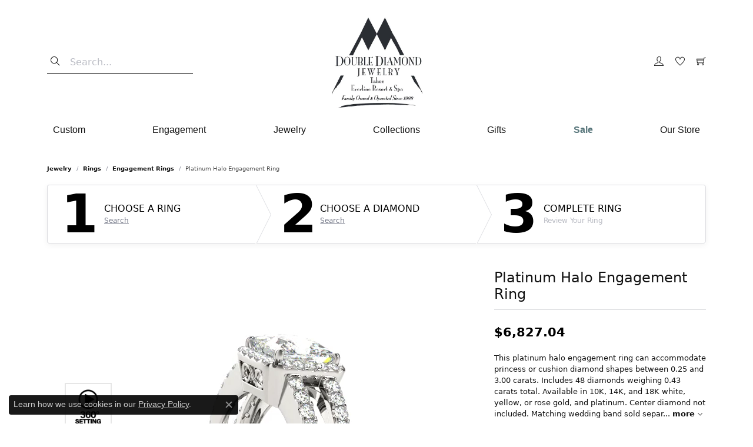

--- FILE ---
content_type: text/html; charset=UTF-8
request_url: https://www.doublediamondjewelry.com/ringsettings-details/engagement-rings/platinum-halo-engagement-ring/7661
body_size: 16736
content:
<!DOCTYPE html>
<html lang="en">
	<head>
		<meta charset="utf-8">
		<title>Platinum Halo Engagement Ring 84051-6-PL PL Olympic Valley | Double Diamond Jewelry | Olympic Valley, CA</title>	
		
		
		<link rel="preconnect" href="//v6master-northface.shopfinejewelry.com/">
		<link rel="preconnect" href="https://cdn.jewelryimages.net/">
		
		<link rel="stylesheet" href="/css/_monolith.min.css?t=2474" media="all">
				
		
		
		<link rel="stylesheet" href="//v6master-northface.shopfinejewelry.com/js/vendor/OwlCarousel2-2.3.4/dist/assets/owl.carousel.min.css?t=doublediamondjewelry2474"  media="print" onload="this.media='all'">
		<link rel="stylesheet" href="//v6master-northface.shopfinejewelry.com/js/vendor/magiczoomplus-commercial/magiczoomplus/magiczoomplus.css?t=doublediamondjewelry2474"  media="print" onload="this.media='all'">
		<link rel="stylesheet" href="//v6master-northface.shopfinejewelry.com/js/vendor/bootstrap4-datetimepicker-master/build/css/bootstrap-datetimepicker.min.css?t=doublediamondjewelry2474"  media="print" onload="this.media='all'">
		<link rel="stylesheet" href="//v6master-northface.shopfinejewelry.com/js/src/components/phone-number-input/css/phone-number-input.min.css?t=doublediamondjewelry2474"  media="print" onload="this.media='all'">
		<link rel="stylesheet" href="//v6master-northface.shopfinejewelry.com/js/vendor/jquery.realperson.package-2.0.1/jquery.realperson.css?t=doublediamondjewelry2474"  media="print" onload="this.media='all'">
		<link rel="stylesheet" href="//v6master-northface.shopfinejewelry.com/fonts/diamond-shapes/diashapes-v6.min.css" media="print" onload="this.media='all';">
		<link rel="stylesheet" href="//v6master-northface.shopfinejewelry.com/fonts/ring-settings/big-ring-settings-style.min.css" media="print" onload="this.media='all';">
		<link rel="stylesheet" href="//v6master-northface.shopfinejewelry.com/css/fragments/consentManagementPlatform.min.css" media="print" onload="this.media='all';">
		<link rel="stylesheet" href="//v6master-northface.shopfinejewelry.com/css/fragments/toggleSwitch.min.css" media="print" onload="this.media='all';">
		<link rel="stylesheet" href="//v6master-northface.shopfinejewelry.com/css/fragments/address-table.min.css" media="print" onload="this.media='all';">
		<link rel="stylesheet" href="//v6master-northface.shopfinejewelry.com/fonts/themify-icons-master/css/themify-icons.mastered.min.css" media="print" onload="this.media='all';">
		<link rel="stylesheet" href="//v6master-northface.shopfinejewelry.com/fonts/icons/css/brands.min.css" media="print" onload="this.media='all';">
		<link rel="stylesheet" href="//v6master-northface.shopfinejewelry.com/js/build/components/login/css/login.min.css?t=doublediamondjewelry2474"  media="print" onload="this.media='all'">
		<link rel="stylesheet" href="/css/_login.min.css?t=doublediamondjewelry2474"  media="print" onload="this.media='all'">
		<link rel="stylesheet" href="/css/_cart.min.css?t=doublediamondjewelry2474"  media="print" onload="this.media='all'">
		<link rel="stylesheet" href="/css/_wishlist.min.css?t=doublediamondjewelry2474"  media="print" onload="this.media='all'">
			<link rel="stylesheet" href="//v6master-northface.shopfinejewelry.com/css/pages/ringsettings-details.min.css?t=doublediamondjewelry2474" media="all">		
		
		
		
			<link rel="stylesheet" href="/css/local.php?settingsSrc=doublediamondV6&t=2474" media="all">
		
		<link rel="stylesheet" href="/css/local.css?t=2474" media="all">
		<link rel="stylesheet" href="//v6master-northface.shopfinejewelry.com/css/print.min.css?t=2474" media="print" type="text/css">
	
		<script data-load-position="inline">
			window.cmpSettings = {"useOptInConsentPolicy":false,"showConsentManagementOptions":false,"includeRolexCookieOptions":false,"includePersonalizationCookieOption":true,"forRolexHybrid":false,"rolexCMPVersion":1};
		</script>
		<script src="//v6master-northface.shopfinejewelry.com/js/globalScripts/cookieBlocker.js" data-load-position="inline"></script>
		
		<script>
			var blockedCookieScripts = [];
		</script>		
				
		
		<!-- Global site tag (gtag.js) - Google Analytics -->
		<script data-load-position="early 0" async src="https://www.googletagmanager.com/gtag/js?id=UA-69441522-15"></script>
		<script data-load-position="inline">
			window.dataLayer = window.dataLayer || [];
			function gtag(){dataLayer.push(arguments);}
			gtag('js', new Date());

			gtag('config', 'UA-69441522-15'); 
		</script>

		<!-- HEAD INCLUDES START -->
		<!-- Global site tag (gtag.js) - Google Analytics -->
<script async src="https://www.googletagmanager.com/gtag/js?id=UA-69441522-15"></script>
<script>
  window.dataLayer = window.dataLayer || [];
  function gtag(){dataLayer.push(arguments);}
  gtag('js', new Date());

  gtag('config', 'UA-69441522-15');
</script><script>window.userCurrency = "USD";</script>
		<!-- HEAD INCLUDES END -->

		<link rel="canonical" href="https://www.doublediamondjewelry.comhttps://www.doublediamondjewelry.com/jewelry-details/engagement-rings/platinum-halo-engagement-ring/7661">
					
		<script data-load-position="early 0">window.pageInfo={"itemID":"7661","baseSKU":"00020-84051","baseSKURaw":"84051","jsonData":{"masterSKU":"84051-6"},"styleNo":"84051-6-PL","scrambledStlyeNo":"","itemTitle":"Platinum Halo Engagement Ring","categoryUrl":"engagement-rings","collectionID":"0","edgeVendID":"","erdLegacyUrl":true,"variationStyle":"","imageBaseURL":"","image1":"\/\/s3.amazonaws.com\/jewelry-static-files\/static\/engagement-ring-designer\/example-360video-thumb.jpg","image2":"\/\/cdn.jewelryimages.net\/galleries\/overnight\/Engagement-Rings\/84051-E.jpg?v=2","image3":"\/\/cdn.jewelryimages.net\/galleries\/overnight\/Engagement-Rings\/84051-E.side.jpg?v=2","image4":"\/\/cdn.jewelryimages.net\/galleries\/overnight\/Engagement-Rings\/84051-E.set.jpg?v=2","image5":"","image6":"","variationColNames":"[]","ringSizeHasJSON":false,"ringSizeJSON":"3,3.25,3.5,3.75,4,4.25,4.5,4.75,5,5.25,5.5,5.75,6,6.25,6.5,6.75,7,7.25,7.5,7.75,8,8.25,8.5,8.75,9,9.25,9.5,9.75,10,10.25,10.5,10.75,11,11.25,11.5,11.75,12,12.25,12.5,12.75,13,13.25,13.5,13.75,14,14.25,14.5,14.75,15,15.25,15.5,15.75,16,16.25,16.5,16.75,17,17.25,17.5,17.75,18","session":"dd0077470ebf502f64d969b4be80b6db","customerID":"","referer":"","hideDecimals":"0","hideAllPrices":"0","hidePriceMessage":"Call for Price","calculateLiveSettingPrice":true,"metalType":"PL","diamondQuality":"SI1-SI2,%20G-H","priceAdj":1,"forexMultiplier":1,"similarItems":{"success":true,"retArr":[{"imageSource":"\/\/cdn.jewelryimages.net\/galleries\/overnight\/Engagement-Rings\/50315-E.jpg?v=2","itemUrl":"\/ringsettings-details\/engagement-rings\/10k-white-gold-halo-engagement-ring\/1131","itemTitle":"10K White Gold Halo Engagement Ring","retail":"2331.09","salePrice":"0.00"},{"imageSource":"\/\/cdn.jewelryimages.net\/galleries\/overnight\/Engagement-Rings\/50576-E.jpg?v=2","itemUrl":"\/ringsettings-details\/engagement-rings\/10k-white-gold-round-halo-engagement-ring\/2209","itemTitle":"10K White Gold Round Halo Engagement Ring","retail":"2660.52","salePrice":"0.00"},{"imageSource":"\/\/cdn.jewelryimages.net\/galleries\/overnight\/Engagement-Rings\/50648-E.jpg?v=2","itemUrl":"\/ringsettings-details\/engagement-rings\/10k-white-gold-trellis-engagement-ring\/2783","itemTitle":"10K White Gold Trellis Engagement Ring","retail":"1402.23","salePrice":"0.00"},{"imageSource":"\/\/cdn.jewelryimages.net\/galleries\/overnight\/Engagement-Rings\/50824-E.jpg?v=2","itemUrl":"\/ringsettings-details\/engagement-rings\/10k-white-gold-round-halo-engagement-ring\/3353","itemTitle":"10K White Gold Round Halo Engagement Ring","retail":"3586.80","salePrice":"0.00"},{"imageSource":"\/\/cdn.jewelryimages.net\/galleries\/overnight\/Engagement-Rings\/50924-E.jpg?v=2","itemUrl":"\/ringsettings-details\/engagement-rings\/10k-white-gold-round-halo-engagement-ring\/5193","itemTitle":"10K White Gold Round Halo Engagement Ring","retail":"1075.83","salePrice":"0.00"},{"imageSource":"\/\/cdn.jewelryimages.net\/galleries\/overnight\/Engagement-Rings\/81881-E.jpg?v=2","itemUrl":"\/ringsettings-details\/engagement-rings\/10k-white-gold-three-stone-round-engagement-ring\/5305","itemTitle":"10K White Gold Three-Stone Round Engagement Ring","retail":"3954.99","salePrice":"0.00"},{"imageSource":"\/\/cdn.jewelryimages.net\/galleries\/overnight\/Engagement-Rings\/83493-E.jpg?v=2","itemUrl":"\/ringsettings-details\/engagement-rings\/10k-white-gold-round-halo-engagement-ring\/6361","itemTitle":"10K White Gold Round Halo Engagement Ring","retail":"3349.98","salePrice":"0.00"},{"imageSource":"\/\/cdn.jewelryimages.net\/galleries\/overnight\/Engagement-Rings\/83616-E.jpg?v=2","itemUrl":"\/ringsettings-details\/engagement-rings\/10k-white-gold-round-halo-engagement-ring\/7327","itemTitle":"10K White Gold Round Halo Engagement Ring","retail":"1778.37","salePrice":"0.00"},{"imageSource":"\/\/cdn.jewelryimages.net\/galleries\/overnight\/Engagement-Rings\/84058-E.jpg?v=2","itemUrl":"\/ringsettings-details\/engagement-rings\/10k-white-gold-round-halo-engagement-ring\/7719","itemTitle":"10K White Gold Round Halo Engagement Ring","retail":"2462.16","salePrice":"0.00"},{"imageSource":"\/\/cdn.jewelryimages.net\/galleries\/overnight\/Engagement-Rings\/84177-E.jpg?v=2","itemUrl":"\/ringsettings-details\/engagement-rings\/10k-white-gold-three-stone-round-engagement-ring\/7775","itemTitle":"10K White Gold Three-Stone Round Engagement Ring","retail":"2447.28","salePrice":"0.00"},{"imageSource":null,"itemUrl":null,"itemTitle":null,"retail":null,"salePrice":null}],"date":1716736687000},"enableCustomerWishlist":"1","enableGuestWishlist":"1","customer":{"loggedIn":false,"hasGuestWishlist":false,"firstName":"","lastName":"","email":"","phone":""},"lowCt":"0.25","highCt":"3.00","shapeRange":"princess,cushion","showChatButtonJewelryDetails":"0","financingPageVisibility":"1","storename":"Double Diamond Jewelry","storeaddress":"<br>400 Squaw Creek Rd.<br>Olympic Valley, CA 96146<br>","availableLocationInputHTML":"","locationDayTime":{"1":{"locationName":"Olympic Valley Store","daysOfWeekDisabled":[],"timeOfDay":[{"open":"10:00:00","close":"17:30:00"},{"open":"10:00:00","close":"17:30:00"},{"open":"10:00:00","close":"17:30:00"},{"open":"10:00:00","close":"17:30:00"},{"open":"10:00:00","close":"17:30:00"},{"open":"10:00:00","close":"17:30:00"},{"open":"10:00:00","close":"17:30:00"}],"closedHolidayDates":[],"adjustedHolidayHours":[]}},"locationsFieldInquiries":"0"};</script>			
		
<script>
	window.enableEcommerce = "1";
</script>

		
<script>
	window.fbAppId = "174100089333117";
</script>

		
	<script>
		window.googleAppId = "522739862603-9cnc28esu2ntos9aevhluql3ikdjgqpo.apps.googleusercontent.com";
	</script>

		
		<meta name="description" content="Shop  Engagement Rings like this 84051-6-PL Platinum Halo Engagement Ring at Double Diamond Jewelry in Olympic Valley CA">
		<meta name="referrer" content="strict-origin-when-cross-origin">
		<meta name="keywords" content="">
		<meta name="viewport" content="width=device-width, initial-scale=1">
		<!-- Open Graph Meta -->
		<meta property="og:title" content="Platinum Halo Engagement Ring">
		<meta property="og:description" content="This platinum halo engagement ring can accommodate princess or cushion diamond shapes between 0.25 and 3.00 carats. Includes 48 diamonds weighing 0.43 carats total. Available in 10K, 14K, and 18K white, yellow, or rose gold, and platinum. Center diamond not included. Matching wedding band sold separately.">
		<meta property="og:image" content="https://cdn.jewelryimages.net/galleries/overnight/Engagement-Rings/84051-E.jpg?v=2">
		<meta property="product:availability" content="Ships Tomorrow (cutoff time was 4:00 pm EST)">
		<meta property="product:price:amount" content="3909.57">
		<meta property="product:price:currency" content="USD">
		<meta property="product:retailer_item_id" content="7661">
		<!-- End Graph Meta -->

		
	</head>
	<body id="ringsettings-details" class=" icofont-themify" data-theme="customized theme">		
		<!-- START BODY INCLUDE -->
		
		<!-- END BODY INCLUDE -->
		
		<!-- No podium chat active -->
		
		
		<div id='accessibility-skip-links' data-breakpoint='md'><a class="skippy sr-only sr-only-focusable" href="#main-sections"><span class="skippy-text">Skip to main content</span></a><a class="skippy sr-only sr-only-focusable" href="#footer"><span class="skippy-text">Skip to footer</span></a></div>



<header >
	<div class="container main-content">				
		<div class="row">
			<div class="col main-content-col  d-block d-md-flex justify-content-between align-items-center content-toolbar-inline-left-and-right">
				
	<div class="container content-toolbar left inline-left-and-right">
		<div class="content-toolbar-inner  inner justify-content-center justify-content-md-start">
				<ul class="left d-flex d-sm-flex d-md-flex d-lg-flex ">
			<li class="toolbar-item himalaya-search item-custom">
					<form action='/jewelry' method='GET'>
						<div class='input-group'>
							<span class='input-group-prepend'>
								<button><i class='icon-search'></i></button>
							</span>
							<input class='form-control' name='kw' type='search' placeholder='Search...'>
						</div>
					</form></li>
				</ul>
			</div>
		</div>
				
		<a href="/" id="logo" aria-label="Double Diamond Jewelry logo - Go to homepage">
			<img src="https://cdn.jewelryimages.net/static/domains/doublediamondjewelry/images/store-pics/DD-Jewelry-Tahoe.jpg?width=696" width="696" height="522" alt="Double Diamond Jewelry logo" class="mx-auto" loading="eager" decoding="sync" fetchpriority="high">
		</a>
				
				
	<div class="container content-toolbar right inline-left-and-right">
		<div class="content-toolbar-inner  justify-content-center justify-content-md-end">
				<ul class="right d-flex d-sm-flex d-md-flex d-lg-flex ">
			<li class="toolbar-item dropdown  item-account">
				<a href="javascript:void(0)" role="button" class="dropdown-toggle" data-bs-toggle="dropdown" data-bs-hover="dropdown" aria-haspopup="dialog" aria-controls="inner-content-login-dialog-right-account-1" aria-expanded="false" id="inner-content-item-right-account-1" aria-label="My Account Menu"><i class="icon-user" aria-hidden="true"></i><span class="sr-only">Toggle My Account Menu</span></a>
				<div class="dropdown-menu menu-account dropdown-menu-right my-account-dropdown punchmarkLogin">
					<div id="inner-content-login-dialog-right-account-1" role="dialog" aria-modal="true" aria-labelledby="inner-content-login-dialog-title-right-account-1" class="loginWrap">
						<div id="inner-content-login-dialog-title-right-account-1" class="sr-only">Login</div>
						<form class="login">
							<div class="form-floating">
								<input type="text" name="username" id="inner-content-username-right-account-1" placeholder="username" class="form-control input-md" autocomplete="off" value="">
								<label for="inner-content-username-right-account-1" class="">Username</label>
							</div>
							<div class="form-floating mt-1">
								<input type="password" name="password" id="inner-content-password-right-account-1" placeholder="password" class="form-control input-md" autocomplete="off" value="">
								<label for="inner-content-password-right-account-1" class="passwordLabel">Password</label>
							</div>
							<div class="form-group d-flex justify-content-between mb-3">
								<a tabindex="-1" role="button" class="small fw-bold cursor-pointer mt-2 invisible">Forgot Password?</a>
							</div>
							<button class="btn btn-primary btn-lg btn-block" type="submit">Log In</button>
						</form>
						<p class="pt-3 small text-center mb-0 signUp">
							Don&rsquo;t have an account?
							<a href="/register" class="fw-bold d-block">Sign up now</a>
						</p>
					</div>
				</div>
			</li>
			<li class="toolbar-item dropdown  item-wishlist">
				<a href="javascript:void(0)" role="button" class="dropdown-toggle" data-bs-toggle="dropdown" data-bs-hover="dropdown" aria-haspopup="menu" aria-expanded="false" id="inner-content-item-right-wishlist-2" aria-label="My Wish List"><i class="icon-heart" aria-hidden="true"></i><span class="sr-only">Toggle My Wishlist</span></a>
				<div class="dropdown-menu menu-wishlist dropdown-menu-right global-wish-list-dropdown" data-type="item" data-src="wishlist" data-parent="" data-thumbs="1" data-action="get_items" data-count="3" data-template="template-wishlist-item" aria-labelledby="inner-content-item-right-wishlist-2"></div>
				<script type="text/x-tmpl" id="template-wishlist-item">
					{% if (o.length) { %}
						{% for (var i=0; i<o.length; i++) { %}
							<div class="wishlist-item media">
								<a href="{%=o[i].itemUrl%}" class="media-thumb">
									<div class="image-div" style="background-image:url({%=o[i].fullImage%});">
										<img src="https://placeholder.shopfinejewelry.com/150x150" class="placeholder" alt="">
									</div>
								</a>
								<div class="media-body">
									<h6 class="media-heading text-truncate">{%=o[i].itemTitle%}</h6>
									<span class="media-description text-truncate">Style #: {%#o[i].styleNo%}</span>
									{% if (o[i].salePrice > 0 && o[i].retail > 0) { %}
										<span class="media-price"><strike>${%=o[i].salePrice%}</strike> ${%=o[i].retail%}</span>
									{% } else if(o[i].retail == 0.00 || o[i].retail == "") { %}
										<span class="media-price">Call for Price</span>
									{% } else { %}
										<span class="media-price">${%=o[i].retail%}</span>
									{% } %}
								</div>
							</div>
						{% } %}
						<div class="px-2">
							<a href="/myaccount-wishlist" class="btn btn-primary btn-md btn-block btn-view-wishlist">View My Wish List</a>
						</div>
					{% } else { %}
						<div class="wishlist-empty">
							<div class="menu-cart-subtotal px-20">
								<p class="text-center">You have no items in your wish list.</p>
							</div>
							<div class="menu-cart-buttons">
								<a href="/jewelry" class="btn btn-primary btn-block">Browse </a>
							</div>
						</div>
					{% } %}
				</script>
			</li>
				<li class="toolbar-item dropdown  item-cart">
					<a href="javascript:void(0)" role="button" class="dropdown-toggle" data-bs-toggle="dropdown" data-bs-hover="dropdown" aria-haspopup="menu" aria-expanded="false" id="inner-content-menu-item-right-cart-3" aria-label="My Shopping Cart"><i class="icon-shopping-cart" aria-hidden="true"></i><span class="sr-only">Toggle Shopping Cart Menu</span></a>
					<div class="dropdown-menu menu-cart dropdown-menu-right global-cart-dropdown" data-type="item" data-src="cart_nav" data-action="get_cart_items" data-template="template-cart-item" aria-labelledby="inner-content-menu-item-right-cart-3">
					</div>
					<script type="text/x-tmpl" id="template-cart-item">
						{% if (o.items.length) { %}
							{% for (var i in o.items) { %}
								<div class="wishlist-item media">
									<a href="javascript:void(0)" class="media-thumb">
										<div class="image-div" style="background-image:url({%=o.items[i].imgUrl%});">
											<img src="https://placeholder.shopfinejewelry.com/150x150" class="placeholder" alt="">
										</div>
									</a>
									<div class="media-body">
										<h6 class="media-heading text-truncate">{%#o.items[i].itemTitle%}</h6>
									<span class="media-description text-truncate">Style #: {%#o.items[i].sku%}</span>
										{%  if(o.items[i].price == 0.00 || o.items[i].price == "") { %}
											<span class="media-price">Call for Price</span>
										{% } else { %}
											<span class="media-price">{%=o.items[i].price%}</span>
										{% } %}
									</div>
								</div>
							{% } %}
							<div class="px-2">
								<a href="/cart" class="btn btn-primary btn-md btn-block btn-view-wishlist">View My Cart</a>
							</div>
						{% } else { %}
							<div class="">
								<div class="menu-cart-subtotal px-20">
									<p class="text-center">You have no items in your cart.</p>
								</div>
								<div class="menu-cart-buttons">
									<a href="/jewelry" class="btn btn-primary btn-block">Browse </a>
								</div>
							</div>
						{% } %}
					</script>
				</li>
				</ul>
			</div>
		</div>
			</div>
		</div>
	</div>
	<!-- Nav generated 20260120181454 -->

	<div class='container nav-default'>
		<div class='row'>
			<div class='col'>
<nav class="navbar navbar-expand-md navbar-menu-position-default " id="website-navigation" aria-label="Primary">
	
<button class="navbar-toggler d-inline-block d-md-none" id="nav-toggle" type="button" data-animation="animation-1" data-bs-toggle="collapse" data-bs-target="#main-navigation" aria-controls="main-navigation" aria-expanded="false" aria-label="Toggle navigation">
	<span class="navbar-toggler-icon" aria-hidden="true">
		<span></span>
		<span></span>
		<span></span>
	</span>
</button>
	<div class="collapse navbar-collapse justify-content-between" id="main-navigation">
		<div class='container inner-nav  px-0 px-md-10'>
		<ul class="navbar-nav justify-content-between " id="menubar-left" aria-label="Primary site menu">
		<li class=" nav-item "><a href="/start-a-project" class="nav-link ">Custom</a></li>
		<li class="dropdown nav-item "><a href="javascript:void(0)" data-bs-toggle="dropdown" aria-expanded="false" aria-haspopup="true" class="nav-link " id="menu-item-default-2">Engagement</a><ul class="dropdown-menu  menu-default dropdown-menu-left" aria-labelledby="menu-item-default-2"><li><a href="/diamonds" data-url="/diamonds"  class="dropdown-item dropdown-item-parent "  id="submenu-item-default-2-1">Search Diamonds</a></li><li><a href="/ringsettings" data-url="/ringsettings"  class="dropdown-item dropdown-item-parent "  id="submenu-item-default-2-2">Find the Perfect Setting</a></li><li><a href="/jewelry/wedding-anniversary" data-url="/jewelry/wedding-anniversary"  class="dropdown-item dropdown-item-parent "  id="submenu-item-default-2-3">Shop Engagement Rings</a></li><li><a href="/jewelry/bridal-party" data-url="/jewelry/bridal-party"  class="dropdown-item dropdown-item-parent "  id="submenu-item-default-2-4">Bridal Party</a></li><li><a href="/education-diamonds" data-url="/education-diamonds"  class="dropdown-item dropdown-item-parent "  id="submenu-item-default-2-5">Diamond Education</a></li></ul><!-- .dropdown-menu --></li>
		<li class="dropdown nav-item "><a href="javascript:void(0)" data-bs-toggle="dropdown" aria-expanded="false" aria-haspopup="true" class="nav-link " id="menu-item-cat-list-3">Jewelry</a><ul class="dropdown-menu  menu-cat-list dropdown-menu-left cat-list-dropdown" aria-labelledby="menu-item-cat-list-3"><li class="dropdown dropdown-submenu"><a href="/jewelry/earrings" data-url="/jewelry/earrings" class="dropdown-item dropdown-item-parent parent-has-kids" id="submenu-item-cat-list-1">Earrings</a><ul class="dropdown-menu dropdown-menu-left dropdown-menu-children" aria-labelledby="submenu-item-cat-list-1" role="menu"><li role="none"><a class="dropdown-item" href="/jewelry/colored-stone-earrings" role="menuitem">Colored Stone Earrings</a></li><li role="none"><a class="dropdown-item" href="/jewelry/earring-charms" role="menuitem">Earring Charms</a></li><li role="none"><a class="dropdown-item" href="/jewelry/fashion-earrings" role="menuitem">Fashion Earrings</a></li><li role="none"><a class="dropdown-item" href="/jewelry/diamond-fashion-earrings" role="menuitem">Diamond Fashion Earrings</a></li></ul></li><li class="dropdown dropdown-submenu"><a href="/jewelry/bracelets" data-url="/jewelry/bracelets" class="dropdown-item dropdown-item-parent parent-has-kids" id="submenu-item-cat-list-2">Bracelets</a><ul class="dropdown-menu dropdown-menu-left dropdown-menu-children" aria-labelledby="submenu-item-cat-list-2" role="menu"><li role="none"><a class="dropdown-item" href="/jewelry/diamond-bracelets" role="menuitem">Diamond Bracelets</a></li><li role="none"><a class="dropdown-item" href="/jewelry/colored-stone-bracelets" role="menuitem">Colored Stone Bracelets</a></li><li role="none"><a class="dropdown-item" href="/jewelry/gemstone-bracelets" role="menuitem">Gemstone Bracelets</a></li><li role="none"><a class="dropdown-item" href="/jewelry/chain-bracelets" role="menuitem">Chain Bracelets</a></li><li role="none"><a class="dropdown-item" href="/jewelry/fashion-bracelets" role="menuitem">Fashion Bracelets</a></li><li role="none"><a class="dropdown-item" href="/jewelry/religious-bracelets" role="menuitem">Religious Bracelets</a></li></ul></li><li class="dropdown dropdown-submenu"><a href="/jewelry/rings" data-url="/jewelry/rings" class="dropdown-item dropdown-item-parent parent-has-kids" id="submenu-item-cat-list-3">Rings</a><ul class="dropdown-menu dropdown-menu-left dropdown-menu-children" aria-labelledby="submenu-item-cat-list-3" role="menu"><li role="none"><a class="dropdown-item" href="/jewelry/engagement-rings" role="menuitem">Engagement Rings</a></li><li role="none"><a class="dropdown-item" href="/jewelry/colored-stone-rings" role="menuitem">Colored Stone Rings</a></li><li role="none"><a class="dropdown-item" href="/jewelry/fashion-rings" role="menuitem">Fashion Rings</a></li><li role="none"><a class="dropdown-item" href="/jewelry/wedding-anniversary" role="menuitem">Wedding &amp; Anniversary</a></li><li role="none"><a class="dropdown-item" href="/jewelry/family-rings" role="menuitem">Family Rings</a></li></ul></li><li class="dropdown dropdown-submenu"><a href="/jewelry/necklaces" data-url="/jewelry/necklaces" class="dropdown-item dropdown-item-parent parent-has-kids" id="submenu-item-cat-list-4">Necklaces</a><ul class="dropdown-menu dropdown-menu-left dropdown-menu-children" aria-labelledby="submenu-item-cat-list-4" role="menu"><li role="none"><a class="dropdown-item" href="/jewelry/colored-stone-necklaces" role="menuitem">Colored Stone Necklaces</a></li><li role="none"><a class="dropdown-item" href="/jewelry/chains" role="menuitem">Chains</a></li><li role="none"><a class="dropdown-item" href="/jewelry/religious-necklaces" role="menuitem">Religious Necklaces</a></li><li role="none"><a class="dropdown-item" href="/jewelry/fashion-necklaces" role="menuitem">Fashion Necklaces</a></li><li role="none"><a class="dropdown-item" href="/jewelry/diamond-fashion-necklaces" role="menuitem">Diamond Fashion Necklaces</a></li><li role="none"><a class="dropdown-item" href="/jewelry/family-necklaces" role="menuitem">Family Necklaces</a></li></ul></li><li class="dropdown dropdown-submenu"><a href="/jewelry/pendants" data-url="/jewelry/pendants" class="dropdown-item dropdown-item-parent parent-has-kids" id="submenu-item-cat-list-5">Pendants</a><ul class="dropdown-menu dropdown-menu-left dropdown-menu-children" aria-labelledby="submenu-item-cat-list-5" role="menu"><li role="none"><a class="dropdown-item" href="/jewelry/diamond-pendants" role="menuitem">Diamond Pendants</a></li><li role="none"><a class="dropdown-item" href="/jewelry/colored-stone-pendants" role="menuitem">Colored Stone Pendants</a></li><li role="none"><a class="dropdown-item" href="/jewelry/diamond-fashion-pendants" role="menuitem">Diamond Fashion Pendants</a></li><li role="none"><a class="dropdown-item" href="/jewelry/fashion-pendants" role="menuitem">Fashion Pendants</a></li></ul></li><li class="dropdown dropdown-submenu"><a href="/jewelry/pearls" data-url="/jewelry/pearls" class="dropdown-item dropdown-item-parent parent-has-kids" id="submenu-item-cat-list-6">Pearls</a><ul class="dropdown-menu dropdown-menu-left dropdown-menu-children" aria-labelledby="submenu-item-cat-list-6" role="menu"><li role="none"><a class="dropdown-item" href="/jewelry/pearl-rings" role="menuitem">Pearl Rings</a></li><li role="none"><a class="dropdown-item" href="/jewelry/pearl-earrings" role="menuitem">Pearl Earrings</a></li><li role="none"><a class="dropdown-item" href="/jewelry/pearl-necklaces" role="menuitem">Pearl Necklaces</a></li></ul></li><li class="dropdown dropdown-submenu"><a href="/jewelry/estate-jewelry" data-url="/jewelry/estate-jewelry" class="dropdown-item dropdown-item-parent parent-has-kids" id="submenu-item-cat-list-7">Estate Jewelry</a><ul class="dropdown-menu dropdown-menu-left dropdown-menu-children" aria-labelledby="submenu-item-cat-list-7" role="menu"><li role="none"><a class="dropdown-item" href="/jewelry/estate-necklaces" role="menuitem">Estate Necklaces</a></li><li role="none"><a class="dropdown-item" href="/jewelry/estate-pendants" role="menuitem">Estate Pendants</a></li><li role="none"><a class="dropdown-item" href="/jewelry/estate-rings" role="menuitem">Estate Rings</a></li><li role="none"><a class="dropdown-item" href="/jewelry/designer" role="menuitem">Designer</a></li></ul></li><li class="dropdown dropdown-submenu"><a href="/jewelry/mens-jewelry" data-url="/jewelry/mens-jewelry" class="dropdown-item dropdown-item-parent parent-has-kids" id="submenu-item-cat-list-8">Mens Jewelry</a><ul class="dropdown-menu dropdown-menu-left dropdown-menu-children" aria-labelledby="submenu-item-cat-list-8" role="menu"><li role="none"><a class="dropdown-item" href="/jewelry/mens-rings" role="menuitem">Mens Rings</a></li></ul></li><li><a href="/jewelry/loose-stones" class="dropdown-item dropdown-item-parent" data-title="Loose Stones">Loose Stones</a></li><li><a href="/jewelry/tahoe-ornaments" class="dropdown-item dropdown-item-parent" data-title="Tahoe Ornaments">Tahoe Ornaments</a></li><li><a href="/jewelry/tahoe-keychains" class="dropdown-item dropdown-item-parent" data-title="Tahoe Keychains">Tahoe Keychains</a></li></ul><!-- div or ul.dropdown-menu --></li>
		<li class="dropdown nav-item "><a href="javascript:void(0)" data-bs-toggle="dropdown" aria-expanded="false" aria-haspopup="true" class="nav-link " id="menu-item-brand-list-4">Collections</a><ul class="dropdown-menu  menu-brand-list dropdown-menu-left brand-list-dropdown" aria-labelledby="menu-item-brand-list-4"><li><a href="/brand/lake-tahoe-collection" class="dropdown-item dropdown-item-parent" data-title="Lake Tahoe Collection">Lake Tahoe Collection</a></li><li><a href="/brand/lake-tahoe-bear-collection" class="dropdown-item dropdown-item-parent" data-title="Lake Tahoe Bear Collection">Lake Tahoe Bear Collection</a></li><li><a href="/brand/lake-tahoe-pinecone-collection" class="dropdown-item dropdown-item-parent" data-title="Lake Tahoe Pinecone Collection">Lake Tahoe Pinecone Collection</a></li><li><a href="/brand/tahoe-blue-diamond-collection" class="dropdown-item dropdown-item-parent" data-title="Tahoe Blue Diamond Collection">Tahoe Blue Diamond Collection</a></li><li><a href="/brand/tahoe-fresh-tracks-collection" class="dropdown-item dropdown-item-parent" data-title="Tahoe Fresh Tracks Collection">Tahoe Fresh Tracks Collection</a></li><li><a href="/brand/tahoe-good-luck-clover-collection" class="dropdown-item dropdown-item-parent" data-title="Tahoe Good Luck Clover Collection">Tahoe Good Luck Clover Collection</a></li><li><a href="/brand/tahoe-icicle-collection" class="dropdown-item dropdown-item-parent" data-title="Tahoe Icicle Collection">Tahoe Icicle Collection</a></li><li><a href="/brand/tahoe-snowflake-collection" class="dropdown-item dropdown-item-parent" data-title="Tahoe Snowflake Collection">Tahoe Snowflake Collection</a></li><li><a href="/brand/ekg-collection" class="dropdown-item dropdown-item-parent" data-title="EKG Collection">EKG Collection</a></li><li><a href="/brand/paperclip-chain-collection" class="dropdown-item dropdown-item-parent" data-title="Paperclip Chain Collection">Paperclip Chain Collection</a></li><li><a href="/brand/state-collection" class="dropdown-item dropdown-item-parent" data-title="State Collection">State Collection</a></li><li><a href="/brand/u-s-freestyle-championship-collection" class="dropdown-item dropdown-item-parent" data-title="U.S. Freestyle Championship Collection">U.S. Freestyle Championship Collection</a></li><li><a href="/brand/2024-2025-stifel-world-cup-collection" class="dropdown-item dropdown-item-parent" data-title="2024/2025 Stifel World Cup Collection">2024/2025 Stifel World Cup Collection</a></li><li><a href="/brand/2025-stifel-sun-valley-finals-collection" class="dropdown-item dropdown-item-parent" data-title="2025 Stifel Sun Valley Finals Collection">2025 Stifel Sun Valley Finals Collection</a></li><li><a href="/brand/tahoe-ornaments" class="dropdown-item dropdown-item-parent" data-title="Tahoe Ornaments">Tahoe Ornaments</a></li><li><a href="/brand/tahoe-keychains" class="dropdown-item dropdown-item-parent" data-title="Tahoe Keychains">Tahoe Keychains</a></li></ul><!-- div or ul.dropdown-menu --></li>
		<li class="dropdown nav-item "><a href="javascript:void(0)" data-bs-toggle="dropdown" aria-expanded="false" aria-haspopup="true" class="nav-link " id="menu-item-default-5">Gifts</a><ul class="dropdown-menu  menu-default dropdown-menu-right" aria-labelledby="menu-item-default-5"><li><a href="/jewelry/tahoe-keychains" data-url="/jewelry/tahoe-keychains"  class="dropdown-item dropdown-item-parent "  id="submenu-item-default-5-1">Tahoe Keychains</a></li><li><a href="/jewelry/tahoe-ornaments" data-url="/jewelry/tahoe-ornaments"  class="dropdown-item dropdown-item-parent "  id="submenu-item-default-5-2">Tahoe Ornaments</a></li><li><a href="/jewelry/bridal-party" data-url="/jewelry/bridal-party"  class="dropdown-item dropdown-item-parent "  id="submenu-item-default-5-3">Bridal Party</a></li><li><a href="/start-a-project" data-url="/start-a-project"  class="dropdown-item dropdown-item-parent "  id="submenu-item-default-5-4">Corporate</a></li><li><a href="/start-a-project" data-url="/start-a-project"  class="dropdown-item dropdown-item-parent "  id="submenu-item-default-5-5">Custom Jewelry</a></li></ul><!-- .dropdown-menu --></li>
		<li class=" nav-item sale-button"><a href="/jewelry/sale" class="nav-link ">Sale</a></li>
		<li class="dropdown nav-item "><a href="javascript:void(0)" data-bs-toggle="dropdown" aria-expanded="false" aria-haspopup="true" class="nav-link " id="menu-item-page-list-7">Our Store</a><ul class="dropdown-menu  menu-page-list dropdown-menu-right page-list-dropdown" aria-labelledby="menu-item-page-list-7"><li><a href="/pages/our-history" data-url="/pages/our-history"  class="dropdown-item dropdown-item-parent "  id="submenu-item-page-list-7-1">Our History</a></li><li><a href="/services" data-url="/services"  class="dropdown-item dropdown-item-parent "  id="submenu-item-page-list-7-2">Our Services</a></li><li><a href="/pages/careers" data-url="/pages/careers"  class="dropdown-item dropdown-item-parent "  id="submenu-item-page-list-7-3">Careers at Double Diamond Jewelry</a></li><li><a href="/contact" data-url="/contact"  class="dropdown-item dropdown-item-parent "  id="submenu-item-page-list-7-4">Contact Us</a></li><li><a href="/make-an-appointment" data-url="/make-an-appointment"  class="dropdown-item dropdown-item-parent "  id="submenu-item-page-list-7-5">Make An Appointment</a></li><li><a href="/education" data-url="/education"  class="dropdown-item dropdown-item-parent "  id="submenu-item-page-list-7-6">Education</a></li></ul><!-- div or ul.dropdown-menu --></li></ul>
		</div>
	</div>
</nav>

			</div>
		</div>
	</div>

	
</header>
<main id="main-sections" tabindex="-1">
<section class="default">
	<div class="container pb-0">
		<div class="row">
			<div class="col-sm-12">
				
				
		<nav aria-label="breadcrumb" class="mt-0 mb-20" id="nav-breadcrumb">
			<ol class="breadcrumb breadcrumb-widget justify-content-start">
				<li class="breadcrumb-item"><a href="/jewelry">jewelry</a></li><li class="breadcrumb-item"><a href="/jewelry/rings">Rings</a></li><li class="breadcrumb-item"><a href="/ringsettings">Engagement Rings</a></li><li class="breadcrumb-item active">Platinum Halo Engagement Ring</li>
			</ol>
		</nav>
				<!--<h1 id="ringsettings-details-h1" class="">Platinum Halo Engagement Ring</h1>-->
				<!--<div class="p intro-text htmlAboveGrid"></div>-->
				
		<div class="d-flex widget text-left w-100 mb-20 widget erd-steps" style="overflow: hidden;">
			<div class="steps-1-2-3-block active">
				<div class="d-flex step">
					<span class="step-number">1</span>
					<span class="title">
						<strong>Choose a Ring</strong>
						<a href="/ringsettings" class="text-default d-none d-md-block">Search</a>
						
					</span>
					<span class="image">
						<i class="erd-empty-ring"></i>
					</span>
					<span class="rhombus"></span>
					<span class="rhombus-top"></span>
				</div>
			</div>
			<div class="steps-1-2-3-block active">
				<div class="d-flex step">
					<span class="step-number">2</span>
					<span class="title">
						<strong>Choose a Diamond</strong>
						<a href="/ringsettings-diamonds" class="text-default d-none d-md-block">Search</a>
						
					</span>
					<span class="image">
						<i class="erd-diamond"></i>							
					</span>
					<span class="rhombus"></span>
					<span class="rhombus-top"></span>
				</div>
			</div>
			<div class="steps-1-2-3-block active">
				<div class="d-flex step">
					<span class="step-number">3</span>
					<span class="title">
						<strong>Complete Ring</strong>
						<a href="/ringsettings-complete" class="text-default d-none d-md-block disabled"disabled>Review Your Ring</a>
					</span>
					<span class="image">
						<i class="erd-diamond-ring"></i>
					</span>
					<span class="rhombus hide"></span>
					<span class="rhombus-top hide"></span>
				</div>
			</div>
		</div>

<section class="default px-0 pt-0 pb-10">
	<div class="container px-0 py-0">
		<div class="row">			
			<div class="col-12">
				<div class="row">
					
					<!--
<div style="position: absolute;left:10px;top:0;z-index:1;">
	<nav aria-label="pager" class="mt-0 mb-0">
		<ul class="pagination prev-next">
			<li class="page-item page-item-sm">
				<a href="javascript:void(0)" onclick="goback('/ringsettings')" class="page-link"  tabindex="-1">Results</a>
			</li>
			<li>&nbsp;</li>			
		</ul>
	</nav>
</div>
<div class="col-12 col-sm-12 col-md-7 col-lg-8 d-flex flex-column justify-content-center align-items-center">
	<div class="column-slider-left justify-content-center align-items-center" id="jewelrydetails-image-column">
		
		<div id="jewelry-image-thumbs" class="column-slider-thumbs owl-thumbs-left h-100 d-none d-md-flex justify-content-center align-self-center" data-slider-id="1">
			
		</div>		
		<div id="jewelry-main-images" class="column-slider owl-carousel align-self-center" data-slider-id="1" data-margin="20" data-cols-xs="1" data-cols-sm="1" data-cols-md="1" data-cols-lg="1">					
			
			<div class="">
				<div class="widget">
					<a href="javascript:void(0)" id="jewelry-details-main-img-wrap-1" class="video360 d-block widget-inner position-0 w-100 h-auto h-sm-100" style="background: transparent;">
							<video id="setting-video" poster="" autoplay loop muted playsinline>
								<source src="https://cdn.jewelryimages.net/galleries/overnight/videos/84051.video.mp4" type="video/mp4">
								Your browser does not support the video tag.
							</video>
					</a>
				</div>
			</div>
			
			<div class="">
				<div class="widget">
					<a href="//cdn.jewelryimages.net/galleries/overnight/Engagement-Rings/84051-E.jpg?v=2" id="jewelry-details-main-img-wrap-1" class="d-block widget-inner position-0 w-100 h-auto h-sm-100 MagicZoom" style="background: transparent;" data-mobile-options="" data-options="rightClick: true; zoomOn: click" data-slide-id="zoom">
						<img id="jewelry-details-main-img-1" src="//cdn.jewelryimages.net/galleries/overnight/Engagement-Rings/84051-E.jpg?v=2" class="d-block " style="width:auto !important;" alt="Platinum Halo Engagement Ring Double Diamond Jewelry Olympic Valley, CA">
					</a>
				</div>
			</div>
					<div class="">
						<div class="widget">
							<a href="//cdn.jewelryimages.net/galleries/overnight/Engagement-Rings/84051-E.side.jpg?v=2" id="jewelry-details-main-img-wrap-2" class="d-block widget-inner position-0 w-100 h-auto h-sm-100 MagicZoom" style="background: transparent;" data-mobile-options="" data-options="zoomOn: click" data-slide-id="zoom">
								<img id="jewelry-details-main-img-2" src="//cdn.jewelryimages.net/galleries/overnight/Engagement-Rings/84051-E.side.jpg?v=2" class="d-block " style="width:auto !important;" alt="Platinum Halo Engagement Ring Image 2 Double Diamond Jewelry Olympic Valley, CA">
							</a>
						</div>
					</div>
					<div class="">
						<div class="widget">
							<a href="//cdn.jewelryimages.net/galleries/overnight/Engagement-Rings/84051-E.set.jpg?v=2" id="jewelry-details-main-img-wrap-3" class="d-block widget-inner position-0 w-100 h-auto h-sm-100 MagicZoom" style="background: transparent;" data-mobile-options="" data-options="zoomOn: click" data-slide-id="zoom">
								<img id="jewelry-details-main-img-3" src="//cdn.jewelryimages.net/galleries/overnight/Engagement-Rings/84051-E.set.jpg?v=2" class="d-block " style="width:auto !important;" alt="Platinum Halo Engagement Ring Image 3 Double Diamond Jewelry Olympic Valley, CA">
							</a>
						</div>
					</div>
		</div>				
	</div>
	<div class="column-slider-under-ringsettings-block align-self-md-end">
		<div class="col-12 text-center pb-2">
			<p class="small fw-bold" style="margin-bottom:-.5rem">For Live Assistance Call</p>
			<a class="btn btn-link btn-md btn-block" href="tel:5305815321">(530) 581-5321</a>			
						
		</div>
	</div>
</div>	
<div id="jewelry-image-mobile-thumbs" class="column-slider-thumbs owl-thumbs-bottom w-100 px-10 d-flex d-md-none" data-slider-id="1">

</div>
-->




<div class="col-12 col-sm-12 col-md-7 col-lg-8 d-flex flex-column justify-content-center align-items-center">
	<div class="column-slider-left justify-content-center align-items-center flex-column flex-md-row-reverse" id="jewelrydetails-image-column">
		<div id="jewelry-main-images" class="column-slider owl-carousel align-self-center" data-slider-id="1" data-margin="20" data-cols-xs="1" data-cols-sm="1" data-cols-md="1" data-cols-lg="1" data-center-mode="center">					
			
			<div class="">
				<div class="widget">
					<a href="javascript:void(0)" id="jewelry-details-main-img-wrap-1" class="video360 d-block widget-inner position-0 w-100 h-auto h-sm-100" style="background: transparent;">
							<video id="setting-video" poster="" autoplay loop muted playsinline>
								<source src="https://cdn.jewelryimages.net/galleries/overnight/videos/84051.video.mp4" type="video/mp4">
								Your browser does not support the video tag.
							</video>
					</a>
				</div>
			</div>
			
			<div class="">
				<div class="widget">
					<a href="//cdn.jewelryimages.net/galleries/overnight/Engagement-Rings/84051-E.jpg?v=2" id="jewelry-details-main-img-wrap-1" class="d-block widget-inner position-0 w-100 h-auto h-sm-100 MagicZoom" style="background: transparent;" data-mobile-options="" data-options="rightClick: true; zoomOn: click" data-slide-id="zoom">
						<img id="jewelry-details-main-img-1" src="//cdn.jewelryimages.net/galleries/overnight/Engagement-Rings/84051-E.jpg?v=2" class="d-block " style="width:auto !important;" alt="Platinum Halo Engagement Ring Double Diamond Jewelry Olympic Valley, CA">
					</a>
				</div>
			</div>
					<div class="">
						<div class="widget">
							<a href="//cdn.jewelryimages.net/galleries/overnight/Engagement-Rings/84051-E.side.jpg?v=2" id="jewelry-details-main-img-wrap-2" class="d-block widget-inner position-0 w-100 h-auto h-sm-100 MagicZoom" style="background: transparent;" data-mobile-options="" data-options="zoomOn: click" data-slide-id="zoom">
								<img id="jewelry-details-main-img-2" src="//cdn.jewelryimages.net/galleries/overnight/Engagement-Rings/84051-E.side.jpg?v=2" class="d-block " style="width:auto !important;" alt="Platinum Halo Engagement Ring Image 2 Double Diamond Jewelry Olympic Valley, CA">
							</a>
						</div>
					</div>
					<div class="">
						<div class="widget">
							<a href="//cdn.jewelryimages.net/galleries/overnight/Engagement-Rings/84051-E.set.jpg?v=2" id="jewelry-details-main-img-wrap-3" class="d-block widget-inner position-0 w-100 h-auto h-sm-100 MagicZoom" style="background: transparent;" data-mobile-options="" data-options="zoomOn: click" data-slide-id="zoom">
								<img id="jewelry-details-main-img-3" src="//cdn.jewelryimages.net/galleries/overnight/Engagement-Rings/84051-E.set.jpg?v=2" class="d-block " style="width:auto !important;" alt="Platinum Halo Engagement Ring Image 3 Double Diamond Jewelry Olympic Valley, CA">
							</a>
						</div>
					</div> 
		</div>
		<div id="jewelry-image-thumbs" class="column-slider-thumbs owl-thumbs-left h-100 d-flex justify-content-center align-self-center" data-slider-id="1">			
		</div>
	</div>
	<div class="column-slider-under-ringsettings-block align-self-md-end">
		<div class="col-12 text-center pb-2">
			<p class="small fw-bold" style="margin-bottom:-.5rem">For Live Assistance Call</p>
			<a class="btn btn-link btn-md px-3" href="tel:5305815321">(530) 581-5321</a>	
						
		</div>
	</div>
</div>
						 
					<div class="col-12 col-sm-12 col-md-5 col-lg-4 default">							
						<div class="d-flex widget flex-column justify-content-center align-items-start text-left pt-3 pt-md-0 w-100 widget h-100" id="product-details">	
							<div class="content-block w-100">
				
								<div id="product-details-header" class="pb-3 pb-md-0 pt-3 pt-md-4">
	<div class="d-flex justify-content-between align-items-start">
		<h1 id="jewelry-details-h1" class="h4 mb-0 text-center-sm"><span>Platinum Halo Engagement Ring</span></h1>
		<!--<button id="wish-list-button" class="btn btn-link btn-wishlist" style="height:30px;"><i class="icon-heart-o"></i></button>-->
	</div>
</div>	
<div class="pt-1 pb-1">
	<hr class="mb-10">	
	<div class="d-block">
		<!--
		<div class="d-flex align-items-center">										
			<a href="#" id="jewelry-details-brand-image" class="">
				<img src="//placeholder.shopfinejewelry.com/300x150/ffffff/ffffff" class="placeholder" style="max-width:100px" alt="{BRAND_WORD}: ">				
			</a>
			<span id="jewelry-details-brand-name" class="small text-default text-uppercase hide"></span>			
		</div>
		-->
		<div class="py-3 text-center-sm">
			<span id="product-details-price" class="h4 mb-0 text-dark"></span>
		</div>
	</div>
	
</div>
<!--
{FINANCING_TEASERS}
-->
						
								<p id="jewelry-details-description" class="mb-4 small"></p>

			<span class="d-block pb-4 p small text-left fw-bold mb-0">
				<span class="d-block pb-1 text-uppercase setting_only_disclaimer" style="line-height: 1;">Center stone not included</span>
			</span>

								
								<div class="form-label-group form-label-group-lg">
<select id="jewelry-details-ring-sizes" class="selectpicker" data-style="form-control input-lg" data-size="5">
	<option id="ring-size-option-1" value="3" data-ring-size="3">3</option><option id="ring-size-option-2" value="3.25" data-ring-size="3.25">3.25</option><option id="ring-size-option-3" value="3.5" data-ring-size="3.5">3.5</option><option id="ring-size-option-4" value="3.75" data-ring-size="3.75">3.75</option><option id="ring-size-option-5" value="4" data-ring-size="4">4</option><option id="ring-size-option-6" value="4.25" data-ring-size="4.25">4.25</option><option id="ring-size-option-7" value="4.5" data-ring-size="4.5">4.5</option><option id="ring-size-option-8" value="4.75" data-ring-size="4.75">4.75</option><option id="ring-size-option-9" value="5" data-ring-size="5">5</option><option id="ring-size-option-10" value="5.25" data-ring-size="5.25">5.25</option><option id="ring-size-option-11" value="5.5" data-ring-size="5.5">5.5</option><option id="ring-size-option-12" value="5.75" data-ring-size="5.75">5.75</option><option id="ring-size-option-13" value="6" data-ring-size="6">6</option><option id="ring-size-option-14" value="6.25" data-ring-size="6.25">6.25</option><option id="ring-size-option-15" value="6.5" data-ring-size="6.5">6.5</option><option id="ring-size-option-16" value="6.75" data-ring-size="6.75">6.75</option><option id="ring-size-option-17" value="7" data-ring-size="7" selected="selected">7</option><option id="ring-size-option-18" value="7.25" data-ring-size="7.25">7.25</option><option id="ring-size-option-19" value="7.5" data-ring-size="7.5">7.5</option><option id="ring-size-option-20" value="7.75" data-ring-size="7.75">7.75</option><option id="ring-size-option-21" value="8" data-ring-size="8">8</option><option id="ring-size-option-22" value="8.25" data-ring-size="8.25">8.25</option><option id="ring-size-option-23" value="8.5" data-ring-size="8.5">8.5</option><option id="ring-size-option-24" value="8.75" data-ring-size="8.75">8.75</option><option id="ring-size-option-25" value="9" data-ring-size="9">9</option><option id="ring-size-option-26" value="9.25" data-ring-size="9.25">9.25</option><option id="ring-size-option-27" value="9.5" data-ring-size="9.5">9.5</option><option id="ring-size-option-28" value="9.75" data-ring-size="9.75">9.75</option><option id="ring-size-option-29" value="10" data-ring-size="10">10</option><option id="ring-size-option-30" value="10.25" data-ring-size="10.25">10.25</option><option id="ring-size-option-31" value="10.5" data-ring-size="10.5">10.5</option><option id="ring-size-option-32" value="10.75" data-ring-size="10.75">10.75</option><option id="ring-size-option-33" value="11" data-ring-size="11">11</option><option id="ring-size-option-34" value="11.25" data-ring-size="11.25">11.25</option><option id="ring-size-option-35" value="11.5" data-ring-size="11.5">11.5</option><option id="ring-size-option-36" value="11.75" data-ring-size="11.75">11.75</option><option id="ring-size-option-37" value="12" data-ring-size="12">12</option><option id="ring-size-option-38" value="12.25" data-ring-size="12.25">12.25</option><option id="ring-size-option-39" value="12.5" data-ring-size="12.5">12.5</option><option id="ring-size-option-40" value="12.75" data-ring-size="12.75">12.75</option><option id="ring-size-option-41" value="13" data-ring-size="13">13</option><option id="ring-size-option-42" value="13.25" data-ring-size="13.25">13.25</option><option id="ring-size-option-43" value="13.5" data-ring-size="13.5">13.5</option><option id="ring-size-option-44" value="13.75" data-ring-size="13.75">13.75</option><option id="ring-size-option-45" value="14" data-ring-size="14">14</option><option id="ring-size-option-46" value="14.25" data-ring-size="14.25">14.25</option><option id="ring-size-option-47" value="14.5" data-ring-size="14.5">14.5</option><option id="ring-size-option-48" value="14.75" data-ring-size="14.75">14.75</option><option id="ring-size-option-49" value="15" data-ring-size="15">15</option><option id="ring-size-option-50" value="15.25" data-ring-size="15.25">15.25</option><option id="ring-size-option-51" value="15.5" data-ring-size="15.5">15.5</option><option id="ring-size-option-52" value="15.75" data-ring-size="15.75">15.75</option><option id="ring-size-option-53" value="16" data-ring-size="16">16</option><option id="ring-size-option-54" value="16.25" data-ring-size="16.25">16.25</option><option id="ring-size-option-55" value="16.5" data-ring-size="16.5">16.5</option><option id="ring-size-option-56" value="16.75" data-ring-size="16.75">16.75</option><option id="ring-size-option-57" value="17" data-ring-size="17">17</option><option id="ring-size-option-58" value="17.25" data-ring-size="17.25">17.25</option><option id="ring-size-option-59" value="17.5" data-ring-size="17.5">17.5</option><option id="ring-size-option-60" value="17.75" data-ring-size="17.75">17.75</option><option id="ring-size-option-61" value="18" data-ring-size="18">18</option>
</select>
<input type="text" value="" placeholder="ringSizes" class="dummy">
<label>Ring Size</label>
</div>
								
								
								
								<span class="hide" id="variation-placeholder"> </span>
								<input type='hidden' name='variationStyle' value="">
<hr class='mt-3 mb-3'>
								
								
																							
								<!--								
								<hr class="mt-0">
								<div class="row pt-1 pb-3">																		
									<div class="col-12 mb-1 text-center text-md-left">
										<a href="javascript:void(0)"><i class="icon-star"></i> <span class="text-default">Only One Available</span></a>
									</div>
									<div class="col-12 mb-1 text-center text-md-left">
										<a href="javascript:void(0)"><i class="icon-shopping-bag"></i> <span class="text-default">In Another User&rsquo;s Bag</span></a>
									</div>
								</div>
								-->
								
								
			<button id="add-setting" class="btn btn-primary btn-xlg btn-block mb-2"><span>Choose This Ring</span></button>
			<input type="hidden" name="itemID" value="">
			<input id="ring-size-hidden-value" type="hidden" name="ringSize" value="7">
			

								

								

								<!--<hr class="mt-3 mb-3">-->

								<div class="d-grid gap-2 d-flex mb-2" id="wish-list-button-container">
	
	<a class="btn btn-default btn-sm btn-wishlist flex-fill px-2" href="javascript:void(0)" id="wish-list-button">
		<i class="icon-heart"></i>			
		<span>My Wish List</span>
	</a>

	<a class="btn btn-default btn-sm btn-view-wishlist flex-fill px-2" href="/myaccount-wishlist" id="view-wish-list-button">
		<span>View in Wish List</span>
	</a>
	
</div>

								<div class="d-grid gap-2 d-flex mb-5 hide" id="my-store-popups">
	<a class="btn btn-default btn-sm flex-fill px-2" href="#" data-bs-toggle="modal" data-bs-target="#shippingInfoModal">Shipping</a>
	<a class="btn btn-default btn-sm flex-fill px-2" href="#" data-bs-toggle="modal" data-bs-target="#returnPolicyModal">Returns</a>
	<a class="btn btn-default btn-sm flex-fill px-2" href="#" data-bs-toggle="modal" data-bs-target="#warrantiesModal">Warranties</a>
</div>

<div class="modal fade" id="shippingInfoModal" tabindex="-1" aria-labelledby="shippingInfoModalLabel" aria-hidden="true">
	<div class="modal-dialog modal-dialog-centered modal-lg">
		<div class="modal-content">
			<div class="modal-header">
				<h4 class="modal-title" id="shippingInfoModalLabel">Shipping Information</h4>
				<button type="button" class="btn-close" data-bs-dismiss="modal" aria-label="Close"><span class="sr-only">Close</span></button>
			</div>
			<div class="modal-body">
				Our shipping information...
			</div>
		</div>
	</div>
</div>

<div class="modal fade" id="returnPolicyModal" tabindex="-1" aria-labelledby="returnPolicyModalLabel" aria-hidden="true">
	<div class="modal-dialog modal-dialog-centered modal-lg">
		<div class="modal-content">
			<div class="modal-header">
				<h4 class="modal-title" id="returnPolicyModalLabel">Return Policies</h4>
				<button type="button" class="btn-close" data-bs-dismiss="modal" aria-label="Close"><span class="sr-only">Close</span></button>
			</div>
			<div class="modal-body">
				Our return policies...
			</div>
		</div>
	</div>
</div>

<div class="modal fade" id="warrantiesModal" tabindex="-1" aria-labelledby="warrantiesModalLabel" aria-hidden="true">
	<div class="modal-dialog modal-dialog-centered modal-lg">
		<div class="modal-content">
			<div class="modal-header">
				<h4 class="modal-title" id="warrantiesModalLabel">Warranties</h4>
				<button type="button" class="btn-close" data-bs-dismiss="modal" aria-label="Close"><span class="sr-only">Close</span></button>
			</div>
			<div class="modal-body">
				Our warranties...
			</div>
		</div>
	</div>
</div>

								<div class="d-block p small text-center my-2"><strong>Availability:</strong> <span id="item-availability">Ships Tomorrow (cutoff time was 4:00 pm EST)</span></div><div class="d-block p small text-center"><b><span id="additional-item-text"></span></b></div>
								
								

								<span class="d-block p small text-center my-2 hide" id="jewelry-details-available-locations"></span>								
								
								<a href="#" id="jewelry-details-brand-image" class="d-block mx-auto max-width-200 pb-1 hide">
									<img src="//placeholder.shopfinejewelry.com/300x150/ffffff/ffffff" class="max-width-200" alt="{BRAND_WORD}: ">				
								</a>
			
								<span class="d-block p small text-center my-2"><strong>Style #:</strong> <span id="jewelry-details-sku"></span></span>

								<div class="py-3 text-center">
									<div class="addthis_inline_share_toolbox populatedByAddThisScript"></div>
								</div>
								
							</div>
						</div>			
					</div>	
				</div>
			</div>			
		</div>		
	</div>
</section>

			</div>
		</div>
	</div>
</section>

<div id="accordion-details">
	<section class="default py-0">
	<div class="container py-0">
		<div class="row">
			<div class="col-12">	
				<div class="card no-bg">
					<div class="card-header" id="jewelry-details-heading">
						<button type="button" class="label" data-bs-toggle="collapse" data-bs-target="#jewelry-details" aria-expanded="false" aria-controls="jewelry-details">Product Details</button>
					</div>
					<div id="jewelry-details" class="collapse" aria-labelledby="jewelry-details-heading" data-parent="#accordion-details">
						<div class="card-body">								

							<div class="row text-left">
								<div class="col-6 col-sm-auto"><div class="small mb-3"><strong>Style #:</strong>
 <br><span id="jewelry-details-option-style-#">84051-6-PL</span></div>
<div class="small mb-3"><strong>Gender:</strong>
 <br><span id="jewelry-details-option-gender">Women's</span></div>
<div class="small mb-3"><strong>Ring Size Range:</strong>
 <br><span id="jewelry-details-option-ring-size-range">3 &ndash; 18</span></div>
</div>

<div class="col-6 col-sm-auto"><div class="small mb-3"><strong>Category:</strong>
 <br><span id="jewelry-details-option-category"><a href='/jewelry/engagement-rings'>Engagement Rings</a></span></div>
<div class="small mb-3"><strong>Weight:</strong>
 <br><span id="jewelry-details-option-weight">3.45 g</span></div>
<div class="small mb-3"><strong>Total Diamond Carat Weight:</strong>
 <br><span id="jewelry-details-option-total-diamond-carat-weight">0.43 ct</span></div>
</div>

<div class="col-6 col-sm-auto"><div class="small mb-3"><strong>Material:</strong>
 <br><span id="jewelry-details-option-material">Platinum</span></div>
<div class="small mb-3"><strong>Center Diamond:</strong>
 <br><span id="jewelry-details-option-center-diamond">Not Included</span></div>
<div class="small mb-3"><strong>Total Diamonds:</strong>
 <br><span id="jewelry-details-option-total-diamonds">48</span></div>
</div>

<div class="col-6 col-sm-auto"><div class="small mb-3"><strong>Setting Type:</strong>
 <br><span id="jewelry-details-option-setting-type">Halo</span></div>
<div class="small mb-3"><strong>Diamond Carat Range:</strong>
 <br><span id="jewelry-details-option-diamond-carat-range">0.25 - 3.00 ct</span></div>
</div>


								<!--<div class="col-6 col-sm-3">
									<div class="small mb-3"><strong>Style:</strong> <br><span id="jewelry-details-style">{STYLE_NO}</span></div>
									<div class="small mb-3"><strong>Style Group:</strong> <br><span id="jewelry-details-style">84051</span></div>
									<div class="small mb-3"><strong>Material:</strong> <br><span id="jewelry-details-style">Platinum</span></div>
									<div class="small mb-3"><strong>Metal Weight:</strong> <span>3.45 g</span></div>
								</div>
								<div class="col-6 col-sm-3">
									<div class="small mb-3"><strong>Center Diamond:</strong> <br><span>Not Included</span></div>
									<div class="small mb-3"><strong>Number of Diamonds:</strong> <span>48</span></div>
									<div class="small mb-3"><strong>Total carat weight:</strong> <span>0.43</span></div>
									<div class="small mb-3"><strong>Average Color:</strong> <span>G/H</span></div>
									<div class="small mb-3"><strong>Average Clarity:</strong> <span>SI1/SI2</span></div>
								</div>
								<div class="col-6 col-sm-3">
									<div class="small mb-3"><strong>Setting Type:</strong> <span id="jewelry-details-style">Halo</span></div>
									<div class="small mb-3"><strong>Ring Size Range:</strong> <span>3 &ndash; 18</span></div>	
								</div>-->
								<!--<div class="col-6 col-sm-3">
									<div class="small mb-3"><strong>Gender:</strong> <span>Women's</span></div>-->
									<!--<div class="small mb-3"><strong>Matching Wedding Band:</strong> <br><span><a href="#">Link to Band</a></span></div>-->
								<!--</div>-->
							</div>
														
						</div>
					</div>
				</div>
			</div>
		</div>
	</div>
</section>
</div>



<section class="default expanded-details py-0">
	<div class="container py-0">				
		<div class="row">			
			<div class="col-12">					
				<div class="card no-bg px-10">
					<div class="card-header" id="jewelry-similar-items-heading">
						<button type="button" class="label" data-bs-toggle="collapse" data-bs-target="#jewelry-similar-items" aria-expanded="true" aria-controls="jewelry-similar-items">You May Also Like</button>
					</div>
					<div id="jewelry-similar-items" class="collapse show" aria-labelledby="jewelry-similar-items-heading">
						<div class="card-body similar-items">
							
						</div>
					</div>
				</div>	
			</div>
		</div>		
	</div>
</section>

<input type="hidden" id="showReviews" value="1" />
<section class="default expanded-details py-0" id="reviewLoading" style="display: none;">
	<div class="container">
		<div class="row">
			<div class="col-12">
				<div class="text-center">

					<h5 class="px-30 my-4">Fetching reviews...</h5>

				</div>

			</div>
		</div>
	</div>
</section>

<section class="default expanded-details py-0" id="reviewSection" style="display: none;">
	<div class="container">				
		<div class="row">			
			<div class="col-12">					
				<div class="card no-bg">
					<div class="card-header" id="jewelry-store-reviews-heading">
						<button type="button" class="label collapsed" data-bs-toggle="collapse" data-bs-target="#jewelry-store-reviews" aria-expanded="true" aria-controls="jewelry-store-reviews">Reviews</button>
					</div>
					<div id="jewelry-store-reviews" class="collapse show" aria-labelledby="jewelry-store-reviews-heading">
						<div class="card-body">	
							<div id="store-reviews" class="px-0 py-0">
								<div class="row" id="jewelry-store-reviews-info">
									<div class="col-4 col-sm-auto pb-20 rating-avg-col">
										<div class="rating-avg rounded">
											<div class="rating count-sm" id="averageRating">0</div>
											<div class="out-of rounded-1 rounded-top-0">out of 5</div>
										</div>
									</div>
									<div class="col-8 col-sm-5 col-lg-auto pb-20">
										<div class="rating-chart">
											<div class="col p-0" style="min-width: 40px; max-width: 40px">
												<label class="chart-label">5 Star</label>
												<label class="chart-label">4 Star</label>
												<label class="chart-label">3 Star</label>
												<label class="chart-label">2 Star</label>
												<label class="chart-label">1 Star</label>
											</div>
											<div class="col px-2" id="progress">

											</div>
											<div class="col p-0" style="min-width: 40px; max-width: 40px">
												<label class="chart-label text-left text-default" id="fiveStarCount">(<span class="count">0</span>)</label>
												<label class="chart-label text-left text-default" id="fourStarCount">(<span class="count">0</span>)</label>
												<label class="chart-label text-left text-default" id="threeStarCount">(<span class="count">0</span>)</label>
												<label class="chart-label text-left text-default" id="twoStarCount">(<span class="count">0</span>)</label>
												<label class="chart-label text-left text-default" id="oneStarCount">(<span class="count">0</span>)</label>
											</div>
										</div>
									</div>
									<div class="col-6 col-sm-auto pb-20">
										<div class="rating-overall rounded">
											<div class="overall">Overall Rating</div>
											<div class="colored-stars" id="overallRating"><i class="icon-star"></i><i class="icon-star"></i><i class="icon-star"></i><i class="icon-star"></i><i class="icon-star"></i></div>
										</div>
									</div>
									<div class="col-6 col-sm-12 col-md-auto pb-20">
										<div class="rating-avg-alt rounded">
											<input type="hidden" id="storename" value="Double Diamond Jewelry" />
											<div class="percent" id="percentWidget">97%</div>
											<div class="star-avg" id="percentWidgetText" data-storename="Double Diamond Jewelry">of recent buyers<br> gave Double Diamond Jewelry 5 stars</div>
										</div>
									</div>
								</div>
								<div class="row pb-20" id="jewelry-store-reviews-container">
									<div class="col-12">
										<div class="pb-20 border-top border-bottom" id="reviews">
										</div>
									</div>
								</div>
								<div class="row">
									<div class="col-12">
										<div class="text-center">
											
											<h5 class="px-30 my-4" id="reviewSectionText">There are no reviews yet. Be the first to submit a review now.</h5>
											<button class="btn btn-primary btn-lg" data-bs-toggle="modal" data-bs-target="#exampleModal">Write a Review</button>
											
										</div>
									</div>
								</div>
							</div>			
						</div>
					</div>
				</div>	
			</div>
		</div>		
	</div>
</section>


<div class="modal fade" id="exampleModal" tabindex="-1" role="dialog" aria-labelledby="exampleModalLabel" aria-hidden="true">
	<div class="modal-dialog modal-dialog-centered" role="document">
		<div class="modal-content">
			<div class="modal-header">
				<h4 class="modal-title" id="exampleModalLabel">Write a Review</h4>
				<button type="button" class="btn-close" data-bs-dismiss="modal" aria-label="Close"><span aria-hidden="true" class="sr-only">Close</span></button>
			</div>
			<div class="modal-body">
				<p>Enter your information below and tell us about your experience.</p>
				
				<form id="form-reviews" novalidate="novalidate">								
					<div class="form-label-group">
						<input id="full-name" type="text" name="name" class="form-control input-lg" placeholder="Full Name">
						<label>Full Name</label>
					</div>
					<div class="form-label-group">
						<input id="email-address" type="email" name="email" class="form-control input-lg" placeholder="Email Address">
						<label>Email Address</label>
					</div>
					<!-- <div class="form-label-group">
						<input type="number" name="rating" class="form-control input-lg" placeholder="Rating">
						<label>Rating</label>
					</div> -->
					
					<div class="form-label-group form-label-group-lg">
						<select class="selectpicker" title="&nbsp;" name="rating" data-style="form-control input-lg">
							<!--<option value="" disabled selected>Select rating...</option>-->
							<option value="5">5</option>
							<option value="4">4</option>
							<option value="3">3</option>
							<option value="2">2</option>
							<option value="1">1</option>
						</select>
						<input type="text" value="" placeholder="Rating" class="dummy">
						<label>Rating</label>
					</div>
					
					

					<div class="form-label-group">
						<textarea id="testimonial-text" name="text" class="form-control input-lg" placeholder="Testimonial"></textarea>
						<label>Testimonial</label>
					</div>		
					<!-- <div class="form-group pt-0 mb-0">			
						<label class="my-0">Enter Validation Code:</label>						
					</div> 		
					<div class="form-label-group pb-10">
						<input id="validation" class="form-control input-lg" type="text" id="defaultReal" name="defaultReal" placeholder="Enter code as seen above" required="">						
					</div> -->
					<div class="form-group pt-0 mb-0">			
						<label class="my-0">Enter Validation Code:</label>
						<input type="hidden" class="defaultRealCaptcha" name="defaultRealCaptcha">
					</div>
					
					<div class="form-label-group pb-10">
						<input class="form-control input-lg" type="text" name="defaultRealInput" placeholder="Enter code as seen above">
						<label>Enter code as seen above</label>
					</div>
				</form>

			</div>
			<div class="modal-footer">
				<button type="button" class="btn btn-default" data-dismiss="modal">Close</button>
				<button type="submit" class="btn btn-primary" id="submit-testimonial">Submit Testimonial</button>
			</div>
		</div>
	</div>
</div>





<section class="default">
	<div class="container">
		<div class="row">
			<div class="col-sm-12">
				
				<div class="p outro-text htmlBelowGrid"></div>
			</div>
		</div>
	</div>
</section>



<!-- MODAL -->
<div class='modal fade' id='inquiryModal' tabindex='-1' role='dialog' aria-labelledby='inquiryModalLabel' aria-hidden='true'>
	<div class='modal-dialog modal-dialog-centered'>
		<div class='modal-content'>			
			<div class='modal-header pb-1 border-bottom-0'>
				<h4 class='modal-title'>Product Inquiry</h4>
				<button type='button' class='btn-close' data-bs-dismiss='modal'><span class='sr-only'>Close</span></button>					
			</div>				
			<div class='modal-body py-0'>
				<p>Our friendly staff will be happy to help you with whatever questions you may have about this item.</p>
				<div class="form-label-group">
					<input name="fullName" type="text" class="form-control input-lg" placeholder="Full Name">
					<label>Full Name</label>
				</div>
				<div class="form-row">
					<div class="form-label-group col-12 col-md-6">
						<input name="email" type='email' class="form-control input-lg" placeholder="Email Address">
						<label>Email Address</label>
					</div>
					<div class="form-label-group col-12 col-md-6">
						<input name="phone" type="tel" class="form-control input-lg" placeholder="Telephone" data-mask="(999) 999-9999">
						<label>Telephone</label>
					</div>
				</div>
				<div class="form-label-group">
					<textarea class="form-control input-lg" placeholder="Enter Your Question..."></textarea>
					<label>Your Message</label>
				</div>
				<div class="form-group pt-0 mb-0">			
					<label class="my-0">Enter Validation Code:</label>
					<div name="defaultReal" id="defaultReal"></div>
				</div>
				<div class="form-label-group pb-10">
					<input class='form-control input-lg' type='text' name='defaultReal' placeholder='Enter code as seen above' required>
					<label>Enter code as seen above</label>
				</div>
			</div>
			<div class='modal-footer'>
				<button type='button' class='btn btn-default' data-bs-dismiss='modal'>Cancel</button>
				<button id='sendContactButton' data-loading-text='Sending Inquiry...' name='send_inquiry' type='submit' class='btn btn-primary' value='1'>Submit Inquiry</button>
				<input type="hidden" name="itemID" value="7661">
			</div>
		</div>
	</div>
</div>
<!-- elapsed: 0.0080869197845459 -->
</main><footer id="footer" tabindex="-1">
	
	
	<div class="footer-section">
		<div class="container">
			<div class="row">
				
				
		<div class="col-12 col-sm-12 col-md-12 col-lg-5 text-center text-sm-center text-md-center text-lg-left ">
				
				<div class="footer-heading h6 mb-3">Subscribe to Our Newsletter</div>
				
				
				
						<div class="mb-3 subscribe-widget">
							<form action="/newsletter-subscription" method="POST">
								<label for="email-subscribe">Enter your email address</label>
								<div class="input-group input-group-md" style="">
									<input name="email" id="email-subscribe" type="email" class="form-control pr-0 pl-10" placeholder="example@domain.com" title="Enter your email address to subscribe">
									<span class="input-group-btn">
										<button class="btn btn-primary px-3" type="submit" value="1" aria-label="subscribe to newsletter"><i class="icon-email"></i></button>
									</span>
								</div>
								<input type="hidden" name="signing_up" value="1">
								<input type="hidden" name="reference" value="footer">
							</form>
						</div>
				
				
				
				
				
					<div class="">
						<div class="social-networks ">
							<a href="https://www.facebook.com/Double-Diamond-Jewelry-255297265325/" class="network facebook" target="_blank" rel="nofollow noopener" title="Facebook" aria-label="Facebook (opens in new tab)"><i class="icon-facebook" aria-hidden="true"></i></a>
<a href="https://www.instagram.com/doublediamondjewelry/" class="network instagram" target="_blank" rel="nofollow noopener" title="Visit Us On Instagram" aria-label="Visit Us On Instagram (opens in new tab)"><i class="icon-instagram" aria-hidden="true"></i></a>
<a href="https://www.yelp.com/biz/double-diamond-jewelry-olympic-valley" class="network yelp" target="_blank" rel="nofollow noopener" title="Yelp" aria-label="Yelp (opens in new tab)"><i class="icon-yelp" aria-hidden="true"></i></a>

						</div>
					</div>
		</div>
		<div class="col-12 col-sm-12 col-md-4 col-lg-3 text-center text-sm-center text-md-left text-lg-left ">
				
				<div class="footer-heading h6 ">Double Diamond Jewelry</div>
				
				
				
		
		<address class='store-address '>
			400 Squaw Creek Rd.<br>Olympic Valley, CA 96146<br><a href='tel:5305815321' class='location-phone' aria-label='Call the Store'><strong>(530) 581-5321</strong></a><br>
			<a href='/contact?location=1' class='location-link' aria-label='Get store information'><strong class='text-uppercase small location-link'>Store Information</strong></a>
		</address>
		
	
				
				<div class="footer-heading h6 ">Hours</div>
				
				
				
		
		<address class='store-hours '>
			<div class='store-hours-grid' role='table'><div class='store-hours-row' role='row'><div class='store-hours-day' role='rowheader'><strong><span aria-hidden='true'>Mon-Sun:</span><span class='sr-only'>Monday - Sunday:</span></strong></div><div class='store-hours-time' role='cell'><span>10:00am - 6:00pm</span></div></div></div>
		</address>
		
	
				
				
				
				
				<p class=" small"><br><a href = '/make-an-appointment'> Store hours sometimes vary depending on our Lake Tahoe weather. Click here to make an appointment.</a></p>
					<ul class=" footerlinks" aria-label="Footer links"></ul>
		</div>
		<div class="col-12 col-sm-12 col-md-4 col-lg-2 text-center text-sm-center text-md-left text-lg-left ">
				
				<div class="footer-heading h6 ">Collections</div>
				
				
				
					<ul class=" footerlinks brand-list" role="menu"><li role="none"><a href="/brand/lake-tahoe-collection" role="menuitem">Lake Tahoe Collection</a></li><li role="none"><a href="/brand/lake-tahoe-bear-collection" role="menuitem">Lake Tahoe Bear Collection</a></li><li role="none"><a href="/brand/lake-tahoe-pinecone-collection" role="menuitem">Lake Tahoe Pinecone Collection</a></li><li role="none"><a href="/brand/tahoe-blue-diamond-collection" role="menuitem">Tahoe Blue Diamond Collection</a></li><li role="none"><a href="/brand/tahoe-fresh-tracks-collection" role="menuitem">Tahoe Fresh Tracks Collection</a></li><li role="none"><a href="/brand/tahoe-good-luck-clover-collection" role="menuitem">Tahoe Good Luck Clover Collection</a></li><li role="none"><a href="/brand/tahoe-icicle-collection" role="menuitem">Tahoe Icicle Collection</a></li><li role="none"><a href="/brand/tahoe-snowflake-collection" role="menuitem">Tahoe Snowflake Collection</a></li><li role="none"><a href="/brand/ekg-collection" role="menuitem">EKG Collection</a></li><li role="none"><a href="/brand/paperclip-chain-collection" role="menuitem">Paperclip Chain Collection</a></li><li role="none"><a href="/brand/state-collection" role="menuitem">State Collection</a></li><li role="none"><a href="/brand/stuller" role="menuitem">Stuller</a></li><li role="none"><a href="/brand/u-s-freestyle-championship-collection" role="menuitem">U.S. Freestyle Championship Collection</a></li><li role="none"><a href="/brand/2024-2025-stifel-world-cup-collection" role="menuitem">2024/2025 Stifel World Cup Collection</a></li><li role="none"><a href="/brand/2025-stifel-sun-valley-finals-collection" role="menuitem">2025 Stifel Sun Valley Finals Collection</a></li><li role="none"><a href="/brand/tahoe-ornaments" role="menuitem">Tahoe Ornaments</a></li><li role="none"><a href="/brand/tahoe-keychains" role="menuitem">Tahoe Keychains</a></li>
					</ul>
		</div>
				
			</div>
		</div>
	</div>
	<div class="footer-section">
		<div class="container">
			<div class="row">
				
				
		<div class="col-12 col-sm-12 col-md-12 col-lg-12 text-center text-sm-center text-md-center text-lg-center ">
				
				
				
				
				
					<ul class="footer-affiliate-logos" data-color="white" aria-label="Footer logo links">
								<li>
									<a href="http://www.authorize.net" target="_blank" rel="nofollow noopener" aria-label="Visit the authorizenet website">
										<img src="https://cdn.jewelryimages.net/static/footer/affiliate-logos/logo-authorizenet_ffffff.png?width=150"
											 class="authorizenet-logo"
											 width="80"
											 height="65"
											 alt="Visit the authorizenet website"
											 title="authorize.net"
											 loading="lazy"
											 decoding="auto"
											 fetchpriority="low"
										>
									</a>
								</li>
					</ul>
		</div>
				
			</div>
		</div>
	</div>
	<div class="copyrights">
	<div class="row">
		<div class="col-12">
			<ul class="required-links text-center">
				<li class="required-links-item required-links-item-returns"><a href="/return-policy">Return Policy</a></li>
				<li class="required-links-item required-links-item-privacy"><a href="/privacy-policy">Privacy Policy</a></li>
				<li class="required-links-item required-links-item-terms"><a href="/terms-and-conditions">Terms &amp; Conditions</a></li>
				<li class="required-links-item required-links-item-accessibility"><a href="/ada-compliance">Accessibility Statement</a></li>
			</ul>
			<p class="text-center">
				&copy; 2026 Double Diamond Jewelry. All Rights Reserved.
			</p>
		</div>
	</div>
	<div class="developer-attribution">
		<p>
			Powered by: <a target="_blank" rel="nofollow noopener" href="https://www.punchmark.com/?ref=webclient" aria-label="Website CMS platform provider">Punchmark</a>
		</p>
	</div>
</div>
</footer>		
		
		
		
		<!-- premium cart -->
		
		
		<!-- loading icon -->
		
				<div id="page-loading" data-loader-type="dots-1">
					<div class="page-loading-inner" role="status" aria-live="polite" aria-busy="true">
						<div class="dots-1" aria-hidden="true"></div>
						<div class="loading-text" aria-hidden="true">Loading</div>
					</div>
				</div>
				
		<!-- global popup html --> 
				
		
		<div class="js-div">
		
			<!-- dependencies -->
			<script type="text/javascript" src="//v6master-northface.shopfinejewelry.com/js/vendor/jquery-3.7.1.min.js" data-load-position="early 0"></script><script type="text/javascript" src="https://cdn.jsdelivr.net/npm/@popperjs/core@2.9.3/dist/umd/popper.min.js" crossorigin data-load-position="early 0"></script><script type="text/javascript" src="https://cdn.jsdelivr.net/npm/bootstrap@5.1.1/dist/js/bootstrap.min.js" crossorigin data-load-position="early 100"></script><script type="text/javascript" src="//cdn.jewelryimages.net/js/react_v17.0/react.production.min.js"></script><script type="text/javascript" src="//cdn.jewelryimages.net/js/react_v17.0/react-dom.production.min.js"></script><script type="text/javascript" src="//v6master-northface.shopfinejewelry.com/js/vendor/jquery.lazy-master/jquery.lazy.min.js" data-load-position="early 100"></script><script type="text/javascript" src="//v6master-northface.shopfinejewelry.com/js/vendor/JavaScript-Templates-master/js/tmpl.min.js" data-load-position="early 0"></script><script type="text/javascript" src="//v6master-northface.shopfinejewelry.com/js/vendor/jquery-hoverIntent-master/jquery.hoverIntent.min.js" data-load-position="early 100"></script><script type="text/javascript" src="//v6master-northface.shopfinejewelry.com/js/passive-event-listeners.min.js" async></script>
		<script src="//v6master-northface.shopfinejewelry.com/js/utils/DOMMutationUtils.min.js"></script>
		<script src="//v6master-northface.shopfinejewelry.com/js/utils/LoadingUtils.min.js"></script>
		<script src="//v6master-northface.shopfinejewelry.com/js/utils/GlobalIncluder.min.js?version=withLoginIncludes"></script>
		<script src="//v6master-northface.shopfinejewelry.com/js/globalScripts/addThisIncluder.min.js"></script>
		<script type="text/javascript" src="//v6master-northface.shopfinejewelry.com/js/nav/nav.min.js?t=doublediamondjewelry2474" async data-load-position="early 300"></script>

			<!-- ada support -->
			<script type="text/javascript" src="//v6master-northface.shopfinejewelry.com/js/header/toolbar-accessibility.min.js?t=doublediamondjewelry2474" async data-load-position="early 300"></script><script type="text/javascript" src="//v6master-northface.shopfinejewelry.com/js/globalScripts/accessibilitySkipLinks.min.js?t=doublediamondjewelry2474" async data-load-position="early 300"></script>
		
			<!-- local fonts -->
			
		
			<!-- adobe / google -->
					

			<!-- footer includes -->
			<div class="cmp-overlay hide" id="cmpMinimalPrompt">
                <div class="cmp-content">
                    <table>
                        <tr>
                            <td>
                                <div class="cmp-overlay-description"><p>Learn how we use cookies in our <a href="/privacy-policy">Privacy Policy</a><span class="consent-management-option-section hide"> or <a id="openModalButton" href="#cookie-preferences" onclick="return false;">manage cookie preferences</a></span>.</p></div>
                            </td>
                            <td>
                                <button type="button" class="btn-close close-cmp-overlay forceExitCMPButton" aria-label="Close consent popup"><span class="sr-only">Close consent popup</span></button>
                            </td>
                        </tr>
                        <tr>
                            <td colspan="2">
                                <div class="consent-management-option-section hide">
                                    <div class="d-flex pt-2 pt-md-0 w-100 justify-content-center my-10">
                                        <button type="button" class="declineAllCookiesAndExitCMPButton mr-10">Decline all cookies</button>
                                        <button type="button" class="acceptAllCookiesAndExitCMPButton">Accept all cookies</button>
                                    </div>
                                </div>
                            </td>
                        </tr>
                    </table>
                </div>
            </div><script data-load-position="inline">
                if((false || (true && window.localStorage.getItem("personalizationCookiesPermission") === null)) && window.localStorage.getItem("cmpOverlayDismissed") === null){
                    document.getElementById("cmpMinimalPrompt").classList.remove("hide");
                }
            </script><script src="//v6master-northface.shopfinejewelry.com/js/fragments/toggleSwitch.min.js" async></script>
            <script src="//v6master-northface.shopfinejewelry.com/js/utils/CookieUtils.min.js" data-load-position="early 0"></script>
            <script src="//v6master-northface.shopfinejewelry.com/js/globalScripts/consentManagementPlatform.min.js" data-load-position="early 200"></script>
            <script src="//v6master-northface.shopfinejewelry.com/js/globalScripts/consentManagementPlatformOverlay.min.js" async data-load-position="late"></script>
	<script src="//v6master-northface.shopfinejewelry.com/js/utils/StringUtils.min.js?t=doublediamondjewelry2474"></script>

	<script src="//v6master-northface.shopfinejewelry.com/js/utils/CurrencyUtils.min.js?t=doublediamondjewelry2474"></script>

	<script src="//v6master-northface.shopfinejewelry.com/js/utils/JeweleryDetailUtils.min.js?t=doublediamondjewelry2474"></script>

	<script src="//v6master-northface.shopfinejewelry.com/js/vendor/OwlCarousel2-2.3.4/dist/owl.carousel.min.js?t=doublediamondjewelry2474"></script>

	<script src="//v6master-northface.shopfinejewelry.com/js/vendor/OwlCarousel2-Thumbs-master/dist/owl.carousel2.thumbs.min.js?t=doublediamondjewelry2474"></script>

	<script src="//v6master-northface.shopfinejewelry.com/js/vendor/isotope-master/dist/isotope.pkgd.min.js?t=doublediamondjewelry2474"></script>

	<script src="//v6master-northface.shopfinejewelry.com/js/vendor/imagesloaded-master/imagesloaded.pkgd.min.js?t=doublediamondjewelry2474"></script>

	<script src="//v6master-northface.shopfinejewelry.com/js/vendor/jquery.lazy-master/jquery.lazy.min.js?t=doublediamondjewelry2474" data-load-position="early 100"></script>

	<script type="text/javascript" src="https://jewelry-static-files.s3.amazonaws.com/static/js/vendor/waypoints/jquery.waypoints.min.js?t=doublediamondjewelry2474"></script>

	<script src="//v6master-northface.shopfinejewelry.com/js/vendor/autosize-master/dist/autosize.min.js?t=doublediamondjewelry2474"></script>

	<script src="//v6master-northface.shopfinejewelry.com/js/vendor/magiczoomplus-commercial/magiczoomplus/magiczoomplus.js?t=doublediamondjewelry2474"></script>

	<script src="//v6master-northface.shopfinejewelry.com/js/vendor/sweetalert-master/sweetal.min.js?t=doublediamondjewelry2474"></script>

	<script src="//v6master-northface.shopfinejewelry.com/js/utils/ArrayUtils.min.js?t=doublediamondjewelry2474"></script>

	<script src="//v6master-northface.shopfinejewelry.com/js/vendor/moment-develop/min/moment-with-locales.min.js?t=doublediamondjewelry2474"></script>

	<script src="//v6master-northface.shopfinejewelry.com/js/vendor/bootstrap4-datetimepicker-master/build/js/bootstrap-datetimepicker.min.js?t=doublediamondjewelry2474"></script>

	<script src="//v6master-northface.shopfinejewelry.com/js/vendor/jquery-validation-master/dist/jquery.validate.min.js?t=doublediamondjewelry2474"></script>

	<script src="//v6master-northface.shopfinejewelry.com/js/vendor/jquery-validation-master/dist/additional-methods.min.js?t=doublediamondjewelry2474"></script>

	<script src="//v6master-northface.shopfinejewelry.com/js/widgets/inquiry.min.js?t=doublediamondjewelry2474"></script>

	<script type="text/javascript" src="https://unpkg.com/libphonenumber-js@1.x/bundle/libphonenumber-min.js"></script>

	<script src="//v6master-northface.shopfinejewelry.com/js/build/components/phone-number-input/data/countryData.min.js?t=doublediamondjewelry2474"></script>

	<script src="//v6master-northface.shopfinejewelry.com/js/build/components/phone-number-input/phone-number-input.min.js?t=doublediamondjewelry2474"></script>

	<script src="//v6master-northface.shopfinejewelry.com/js/utils/AlertUtils.min.js?t=doublediamondjewelry2474"></script>

	<script src="//v6master-northface.shopfinejewelry.com/js/vendor/jquery.realperson.package-2.0.1/jquery.plugin.min.js?t=doublediamondjewelry2474"></script>

	<script src="//v6master-northface.shopfinejewelry.com/js/vendor/jquery.realperson.package-2.0.1/jquery.realperson.min.js?t=doublediamondjewelry2474"></script>

	<script src="//v6master-northface.shopfinejewelry.com/js/widgets/wishlist.min.js?t=doublediamondjewelry2474"></script>

	<script src="//v6master-northface.shopfinejewelry.com/js/pages/my-store-popups.min.js?t=doublediamondjewelry2474"></script>

	<script src="//v6master-northface.shopfinejewelry.com/js/widgets/cartEngine.min.js?t=doublediamondjewelry2474"></script>

	<script src="//v6master-northface.shopfinejewelry.com/js/pages/login.min.js?t=doublediamondjewelry2474" async></script>

	<script src="//v6master-northface.shopfinejewelry.com/js/vendor/sweetalert-master/docs/assets/sweetalert/sweetalert.min.js?t=doublediamondjewelry2474"></script>

	<script src="//v6master-northface.shopfinejewelry.com/js/utils/AlertUtils.min.js?t=doublediamondjewelry2474"></script>

	<script src="//v6master-northface.shopfinejewelry.com/js/build/components/login/login.min.js?t=doublediamondjewelry2474"></script>

	<script src="//v6master-northface.shopfinejewelry.com/js/widgets/global-wishlist.min.js?t=doublediamondjewelry2474" async></script>

	<script src="//v6master-northface.shopfinejewelry.com/js/widgets/global-cart.min.js?t=doublediamondjewelry2474" async></script>
 <input type='hidden' value='{WIDGET_IMAGE_ALT_TAG_DEFAULT}' id='altTagDefaultValue'>
	<script src="//v6master-northface.shopfinejewelry.com/js/footer/footer.min.js?t=doublediamondjewelry2474" async></script>

	<script src="//v6master-northface.shopfinejewelry.com/js/pages/ringsettings-details.min.js?t=doublediamondjewelry2474"></script>


			<!-- page includes -->
					

			<!-- editor includes -->
			

			<!-- global -->
			
<script type="text/javascript" src="//v6master-northface.shopfinejewelry.com/js/lazy-load-binder.js" data-load-position="early 200"></script>
<script type="text/javascript" id="main-js" src="//v6master-northface.shopfinejewelry.com/js/main.min.js" async></script>
<script type="text/javascript" src="//v6master-northface.shopfinejewelry.com/js/selectpicker.js" data-load-position="0"></script>
<script type="text/javascript" src="//v6master-northface.shopfinejewelry.com/js/plugins.min.js" async></script>		
		
		</div>
		
		<!-- ga -->
		

		<!-- hits -->
		

		<script src="//v6master-northface.shopfinejewelry.com/js/globalScripts/scriptLoader.js"></script>
	</body>
</html>


--- FILE ---
content_type: text/css;charset=UTF-8
request_url: https://www.doublediamondjewelry.com/css/local.php?settingsSrc=doublediamondV6&t=2474
body_size: -141
content:
/*
 * Client: Double Diamond Jewelry
 * Copyright 2008-2023 Punchmark
 */
 



--- FILE ---
content_type: text/css
request_url: https://www.doublediamondjewelry.com/css/local.css?t=2474
body_size: -21
content:
/*
 * Client: Double Diamond Jewelry
 * Copyright 2008-2023 Punchmark
 */

.sale-button a {
	font-weight: bold !important;
	color: #59777c !important;
}

header {
	padding: 10px !important;
}

header .main-content-col.content-toolbar-inline-left-and-right a#logo {
	padding: 20px !important;	
} 

.content-toolbar .left form {
	border-bottom: 1px solid black;
}
.content-toolbar .left form button,
.content-toolbar .left form .form-control,
.content-toolbar .left form .form-control:active,
.content-toolbar .left form .form-control:focus {
	background: none;
	border: none;
	box-shadow: none;
}

@media(max-width:767px){
	header .content-toolbar>.content-toolbar-inner > ul > li > a {
		font-size: 20px !important
	}
}

#sidescroll-wrap {
  display: none !important;
}

--- FILE ---
content_type: application/javascript
request_url: https://v6master-northface.shopfinejewelry.com/js/vendor/jquery-validation-master/dist/additional-methods.min.js?t=doublediamondjewelry2474
body_size: 4995
content:
!function(t){"function"==typeof define&&define.amd?define(["jquery","./jquery.validate"],t):"object"==typeof module&&module.exports?module.exports=t(require("jquery")):t(jQuery)}(function(t){return function(){function e(t){return t.replace(/<.[^<>]*?>/g," ").replace(/&nbsp;|&#160;/gi," ").replace(/[.(),;:!?%#$'\"_+=\/\-“”’]*/g,"")}t.validator.addMethod("maxWords",function(t,a,d){return this.optional(a)||e(t).match(/\b\w+\b/g).length<=d},t.validator.format("Please enter {0} words or less.")),t.validator.addMethod("minWords",function(t,a,d){return this.optional(a)||e(t).match(/\b\w+\b/g).length>=d},t.validator.format("Please enter at least {0} words.")),t.validator.addMethod("rangeWords",function(t,a,d){var n=e(t),i=/\b\w+\b/g;return this.optional(a)||n.match(i).length>=d[0]&&n.match(i).length<=d[1]},t.validator.format("Please enter between {0} and {1} words."))}(),t.validator.addMethod("accept",function(e,a,d){var n,i,r="string"==typeof d?d.replace(/\s/g,""):"image/*",o=this.optional(a);if(o)return o;if("file"===t(a).attr("type")&&(r=r.replace(/[\-\[\]\/\{\}\(\)\+\?\.\\\^\$\|]/g,"\\$&").replace(/,/g,"|").replace(/\/\*/g,"/.*"),a.files&&a.files.length))for(i=new RegExp(".?("+r+")$","i"),n=0;n<a.files.length;n++)if(!a.files[n].type.match(i))return!1;return!0},t.validator.format("Please enter a value with a valid mimetype.")),t.validator.addMethod("alphanumeric",function(t,e){return this.optional(e)||/^\w+$/i.test(t)},"Letters, numbers, and underscores only please"),t.validator.addMethod("bankaccountNL",function(t,e){if(this.optional(e))return!0;if(!/^[0-9]{9}|([0-9]{2} ){3}[0-9]{3}$/.test(t))return!1;var a,d=t.replace(/ /g,""),n=0,i=d.length;for(a=0;a<i;a++)n+=(i-a)*d.substring(a,a+1);return n%11==0},"Please specify a valid bank account number"),t.validator.addMethod("bankorgiroaccountNL",function(e,a){return this.optional(a)||t.validator.methods.bankaccountNL.call(this,e,a)||t.validator.methods.giroaccountNL.call(this,e,a)},"Please specify a valid bank or giro account number"),t.validator.addMethod("bic",function(t,e){return this.optional(e)||/^([A-Z]{6}[A-Z2-9][A-NP-Z1-9])(X{3}|[A-WY-Z0-9][A-Z0-9]{2})?$/.test(t.toUpperCase())},"Please specify a valid BIC code"),t.validator.addMethod("cifES",function(t,e){"use strict";if(this.optional(e))return!0;var a,d,n,i,r=new RegExp(/^([ABCDEFGHJKLMNPQRSUVW])(\d{7})([0-9A-J])$/gi),o=t.substring(0,1),s=t.substring(1,8),l=t.substring(8,9),u=0,h=0;function c(t){return t%2==0}if(9!==t.length||!r.test(t))return!1;for(a=0;a<s.length;a++)d=parseInt(s[a],10),c(a)?h+=(d*=2)<10?d:d-9:u+=d;return n=(10-(u+h).toString().substr(-1)).toString(),n=parseInt(n,10)>9?"0":n,i="JABCDEFGHI".substr(n,1).toString(),o.match(/[ABEH]/)?l===n:o.match(/[KPQS]/)?l===i:l===n||l===i},"Please specify a valid CIF number."),t.validator.addMethod("cpfBR",function(t){if(11!==(t=t.replace(/([~!@#$%^&*()_+=`{}\[\]\-|\\:;'<>,.\/? ])+/g,"")).length)return!1;var e,a,d,n,i=0;if(e=parseInt(t.substring(9,10),10),a=parseInt(t.substring(10,11),10),d=function(t,e){var a=10*t%11;return 10!==a&&11!==a||(a=0),a===e},""===t||"00000000000"===t||"11111111111"===t||"22222222222"===t||"33333333333"===t||"44444444444"===t||"55555555555"===t||"66666666666"===t||"77777777777"===t||"88888888888"===t||"99999999999"===t)return!1;for(n=1;n<=9;n++)i+=parseInt(t.substring(n-1,n),10)*(11-n);if(d(i,e)){for(i=0,n=1;n<=10;n++)i+=parseInt(t.substring(n-1,n),10)*(12-n);return d(i,a)}return!1},"Please specify a valid CPF number"),t.validator.addMethod("creditcard",function(t,e){if(this.optional(e))return"dependency-mismatch";if(/[^0-9 \-]+/.test(t))return!1;var a,d,n=0,i=0,r=!1;if((t=t.replace(/\D/g,"")).length<13||t.length>19)return!1;for(a=t.length-1;a>=0;a--)d=t.charAt(a),i=parseInt(d,10),r&&(i*=2)>9&&(i-=9),n+=i,r=!r;return n%10==0},"Please enter a valid credit card number."),t.validator.addMethod("creditcardtypes",function(t,e,a){if(/[^0-9\-]+/.test(t))return!1;t=t.replace(/\D/g,"");var d=0;return a.mastercard&&(d|=1),a.visa&&(d|=2),a.amex&&(d|=4),a.dinersclub&&(d|=8),a.enroute&&(d|=16),a.discover&&(d|=32),a.jcb&&(d|=64),a.unknown&&(d|=128),a.all&&(d=255),1&d&&/^(5[12345])/.test(t)?16===t.length:2&d&&/^(4)/.test(t)?16===t.length:4&d&&/^(3[47])/.test(t)?15===t.length:8&d&&/^(3(0[012345]|[68]))/.test(t)?14===t.length:16&d&&/^(2(014|149))/.test(t)?15===t.length:32&d&&/^(6011)/.test(t)?16===t.length:64&d&&/^(3)/.test(t)?16===t.length:64&d&&/^(2131|1800)/.test(t)?15===t.length:!!(128&d)},"Please enter a valid credit card number."),t.validator.addMethod("currency",function(t,e,a){var d,n="string"==typeof a,i=n?a:a[0],r=!!n||a[1];return i=i.replace(/,/g,""),d="^["+(i=r?i+"]":i+"]?")+"([1-9]{1}[0-9]{0,2}(\\,[0-9]{3})*(\\.[0-9]{0,2})?|[1-9]{1}[0-9]{0,}(\\.[0-9]{0,2})?|0(\\.[0-9]{0,2})?|(\\.[0-9]{1,2})?)$",d=new RegExp(d),this.optional(e)||d.test(t)},"Please specify a valid currency"),t.validator.addMethod("dateFA",function(t,e){return this.optional(e)||/^[1-4]\d{3}\/((0?[1-6]\/((3[0-1])|([1-2][0-9])|(0?[1-9])))|((1[0-2]|(0?[7-9]))\/(30|([1-2][0-9])|(0?[1-9]))))$/.test(t)},t.validator.messages.date),t.validator.addMethod("dateITA",function(t,e){var a,d,n,i,r,o=!1;return/^\d{1,2}\/\d{1,2}\/\d{4}$/.test(t)?(a=t.split("/"),d=parseInt(a[0],10),n=parseInt(a[1],10),i=parseInt(a[2],10),o=(r=new Date(Date.UTC(i,n-1,d,12,0,0,0))).getUTCFullYear()===i&&r.getUTCMonth()===n-1&&r.getUTCDate()===d):o=!1,this.optional(e)||o},t.validator.messages.date),t.validator.addMethod("dateNL",function(t,e){return this.optional(e)||/^(0?[1-9]|[12]\d|3[01])[\.\/\-](0?[1-9]|1[012])[\.\/\-]([12]\d)?(\d\d)$/.test(t)},t.validator.messages.date),t.validator.addMethod("extension",function(t,e,a){return a="string"==typeof a?a.replace(/,/g,"|"):"png|jpe?g|gif",this.optional(e)||t.match(new RegExp("\\.("+a+")$","i"))},t.validator.format("Please enter a value with a valid extension.")),t.validator.addMethod("giroaccountNL",function(t,e){return this.optional(e)||/^[0-9]{1,7}$/.test(t)},"Please specify a valid giro account number"),t.validator.addMethod("greaterThan",function(e,a,d){var n=t(d);return this.settings.onfocusout&&n.not(".validate-greaterThan-blur").length&&n.addClass("validate-greaterThan-blur").on("blur.validate-greaterThan",function(){t(a).valid()}),e>n.val()},"Please enter a greater value."),t.validator.addMethod("greaterThanEqual",function(e,a,d){var n=t(d);return this.settings.onfocusout&&n.not(".validate-greaterThanEqual-blur").length&&n.addClass("validate-greaterThanEqual-blur").on("blur.validate-greaterThanEqual",function(){t(a).valid()}),e>=n.val()},"Please enter a greater value."),t.validator.addMethod("iban",function(t,e){if(this.optional(e))return!0;var a,d,n,i,r,o=t.replace(/ /g,"").toUpperCase(),s="",l=!0,u="";if(o.length<5)return!1;if(void 0!==(n={AL:"\\d{8}[\\dA-Z]{16}",AD:"\\d{8}[\\dA-Z]{12}",AT:"\\d{16}",AZ:"[\\dA-Z]{4}\\d{20}",BE:"\\d{12}",BH:"[A-Z]{4}[\\dA-Z]{14}",BA:"\\d{16}",BR:"\\d{23}[A-Z][\\dA-Z]",BG:"[A-Z]{4}\\d{6}[\\dA-Z]{8}",CR:"\\d{17}",HR:"\\d{17}",CY:"\\d{8}[\\dA-Z]{16}",CZ:"\\d{20}",DK:"\\d{14}",DO:"[A-Z]{4}\\d{20}",EE:"\\d{16}",FO:"\\d{14}",FI:"\\d{14}",FR:"\\d{10}[\\dA-Z]{11}\\d{2}",GE:"[\\dA-Z]{2}\\d{16}",DE:"\\d{18}",GI:"[A-Z]{4}[\\dA-Z]{15}",GR:"\\d{7}[\\dA-Z]{16}",GL:"\\d{14}",GT:"[\\dA-Z]{4}[\\dA-Z]{20}",HU:"\\d{24}",IS:"\\d{22}",IE:"[\\dA-Z]{4}\\d{14}",IL:"\\d{19}",IT:"[A-Z]\\d{10}[\\dA-Z]{12}",KZ:"\\d{3}[\\dA-Z]{13}",KW:"[A-Z]{4}[\\dA-Z]{22}",LV:"[A-Z]{4}[\\dA-Z]{13}",LB:"\\d{4}[\\dA-Z]{20}",LI:"\\d{5}[\\dA-Z]{12}",LT:"\\d{16}",LU:"\\d{3}[\\dA-Z]{13}",MK:"\\d{3}[\\dA-Z]{10}\\d{2}",MT:"[A-Z]{4}\\d{5}[\\dA-Z]{18}",MR:"\\d{23}",MU:"[A-Z]{4}\\d{19}[A-Z]{3}",MC:"\\d{10}[\\dA-Z]{11}\\d{2}",MD:"[\\dA-Z]{2}\\d{18}",ME:"\\d{18}",NL:"[A-Z]{4}\\d{10}",NO:"\\d{11}",PK:"[\\dA-Z]{4}\\d{16}",PS:"[\\dA-Z]{4}\\d{21}",PL:"\\d{24}",PT:"\\d{21}",RO:"[A-Z]{4}[\\dA-Z]{16}",SM:"[A-Z]\\d{10}[\\dA-Z]{12}",SA:"\\d{2}[\\dA-Z]{18}",RS:"\\d{18}",SK:"\\d{20}",SI:"\\d{15}",ES:"\\d{20}",SE:"\\d{20}",CH:"\\d{5}[\\dA-Z]{12}",TN:"\\d{20}",TR:"\\d{5}[\\dA-Z]{17}",AE:"\\d{3}\\d{16}",GB:"[A-Z]{4}\\d{14}",VG:"[\\dA-Z]{4}\\d{16}"}[o.substring(0,2)])&&!new RegExp("^[A-Z]{2}\\d{2}"+n+"$","").test(o))return!1;for(a=o.substring(4,o.length)+o.substring(0,4),i=0;i<a.length;i++)"0"!==(d=a.charAt(i))&&(l=!1),l||(s+="0123456789ABCDEFGHIJKLMNOPQRSTUVWXYZ".indexOf(d));for(r=0;r<s.length;r++)u=(""+u+s.charAt(r))%97;return 1===u},"Please specify a valid IBAN"),t.validator.addMethod("integer",function(t,e){return this.optional(e)||/^-?\d+$/.test(t)},"A positive or negative non-decimal number please"),t.validator.addMethod("ipv4",function(t,e){return this.optional(e)||/^(25[0-5]|2[0-4]\d|[01]?\d\d?)\.(25[0-5]|2[0-4]\d|[01]?\d\d?)\.(25[0-5]|2[0-4]\d|[01]?\d\d?)\.(25[0-5]|2[0-4]\d|[01]?\d\d?)$/i.test(t)},"Please enter a valid IP v4 address."),t.validator.addMethod("ipv6",function(t,e){return this.optional(e)||/^((([0-9A-Fa-f]{1,4}:){7}[0-9A-Fa-f]{1,4})|(([0-9A-Fa-f]{1,4}:){6}:[0-9A-Fa-f]{1,4})|(([0-9A-Fa-f]{1,4}:){5}:([0-9A-Fa-f]{1,4}:)?[0-9A-Fa-f]{1,4})|(([0-9A-Fa-f]{1,4}:){4}:([0-9A-Fa-f]{1,4}:){0,2}[0-9A-Fa-f]{1,4})|(([0-9A-Fa-f]{1,4}:){3}:([0-9A-Fa-f]{1,4}:){0,3}[0-9A-Fa-f]{1,4})|(([0-9A-Fa-f]{1,4}:){2}:([0-9A-Fa-f]{1,4}:){0,4}[0-9A-Fa-f]{1,4})|(([0-9A-Fa-f]{1,4}:){6}((\b((25[0-5])|(1\d{2})|(2[0-4]\d)|(\d{1,2}))\b)\.){3}(\b((25[0-5])|(1\d{2})|(2[0-4]\d)|(\d{1,2}))\b))|(([0-9A-Fa-f]{1,4}:){0,5}:((\b((25[0-5])|(1\d{2})|(2[0-4]\d)|(\d{1,2}))\b)\.){3}(\b((25[0-5])|(1\d{2})|(2[0-4]\d)|(\d{1,2}))\b))|(::([0-9A-Fa-f]{1,4}:){0,5}((\b((25[0-5])|(1\d{2})|(2[0-4]\d)|(\d{1,2}))\b)\.){3}(\b((25[0-5])|(1\d{2})|(2[0-4]\d)|(\d{1,2}))\b))|([0-9A-Fa-f]{1,4}::([0-9A-Fa-f]{1,4}:){0,5}[0-9A-Fa-f]{1,4})|(::([0-9A-Fa-f]{1,4}:){0,6}[0-9A-Fa-f]{1,4})|(([0-9A-Fa-f]{1,4}:){1,7}:))$/i.test(t)},"Please enter a valid IP v6 address."),t.validator.addMethod("lessThan",function(e,a,d){var n=t(d);return this.settings.onfocusout&&n.not(".validate-lessThan-blur").length&&n.addClass("validate-lessThan-blur").on("blur.validate-lessThan",function(){t(a).valid()}),e<n.val()},"Please enter a lesser value."),t.validator.addMethod("lessThanEqual",function(e,a,d){var n=t(d);return this.settings.onfocusout&&n.not(".validate-lessThanEqual-blur").length&&n.addClass("validate-lessThanEqual-blur").on("blur.validate-lessThanEqual",function(){t(a).valid()}),e<=n.val()},"Please enter a lesser value."),t.validator.addMethod("lettersonly",function(t,e){return this.optional(e)||/^[a-z]+$/i.test(t)},"Letters only please"),t.validator.addMethod("letterswithbasicpunc",function(t,e){return this.optional(e)||/^[a-z\-.,()'"\s]+$/i.test(t)},"Letters or punctuation only please"),t.validator.addMethod("mobileNL",function(t,e){return this.optional(e)||/^((\+|00(\s|\s?\-\s?)?)31(\s|\s?\-\s?)?(\(0\)[\-\s]?)?|0)6((\s|\s?\-\s?)?[0-9]){8}$/.test(t)},"Please specify a valid mobile number"),t.validator.addMethod("mobileUK",function(t,e){return t=t.replace(/\(|\)|\s+|-/g,""),this.optional(e)||t.length>9&&t.match(/^(?:(?:(?:00\s?|\+)44\s?|0)7(?:[1345789]\d{2}|624)\s?\d{3}\s?\d{3})$/)},"Please specify a valid mobile number"),t.validator.addMethod("netmask",function(t,e){return this.optional(e)||/^(254|252|248|240|224|192|128)\.0\.0\.0|255\.(254|252|248|240|224|192|128|0)\.0\.0|255\.255\.(254|252|248|240|224|192|128|0)\.0|255\.255\.255\.(254|252|248|240|224|192|128|0)/i.test(t)},"Please enter a valid netmask."),t.validator.addMethod("nieES",function(t,e){"use strict";if(this.optional(e))return!0;var a,d=new RegExp(/^[MXYZ]{1}[0-9]{7,8}[TRWAGMYFPDXBNJZSQVHLCKET]{1}$/gi),n=t.substr(t.length-1).toUpperCase();return!((t=t.toString().toUpperCase()).length>10||t.length<9||!d.test(t))&&(a=9===(t=t.replace(/^[X]/,"0").replace(/^[Y]/,"1").replace(/^[Z]/,"2")).length?t.substr(0,8):t.substr(0,9),"TRWAGMYFPDXBNJZSQVHLCKET".charAt(parseInt(a,10)%23)===n)},"Please specify a valid NIE number."),t.validator.addMethod("nifES",function(t,e){"use strict";return!!this.optional(e)||!!(t=t.toUpperCase()).match("((^[A-Z]{1}[0-9]{7}[A-Z0-9]{1}$|^[T]{1}[A-Z0-9]{8}$)|^[0-9]{8}[A-Z]{1}$)")&&(/^[0-9]{8}[A-Z]{1}$/.test(t)?"TRWAGMYFPDXBNJZSQVHLCKE".charAt(t.substring(8,0)%23)===t.charAt(8):!!/^[KLM]{1}/.test(t)&&t[8]==="TRWAGMYFPDXBNJZSQVHLCKE".charAt(t.substring(8,1)%23))},"Please specify a valid NIF number."),t.validator.addMethod("nipPL",function(t){"use strict";if(10!==(t=t.replace(/[^0-9]/g,"")).length)return!1;for(var e=[6,5,7,2,3,4,5,6,7],a=0,d=0;d<9;d++)a+=e[d]*t[d];var n=a%11;return(10===n?0:n)===parseInt(t[9],10)},"Please specify a valid NIP number."),t.validator.addMethod("notEqualTo",function(e,a,d){return this.optional(a)||!t.validator.methods.equalTo.call(this,e,a,d)},"Please enter a different value, values must not be the same."),t.validator.addMethod("nowhitespace",function(t,e){return this.optional(e)||/^\S+$/i.test(t)},"No white space please"),t.validator.addMethod("pattern",function(t,e,a){return!!this.optional(e)||("string"==typeof a&&(a=new RegExp("^(?:"+a+")$")),a.test(t))},"Invalid format."),t.validator.addMethod("phoneNL",function(t,e){return this.optional(e)||/^((\+|00(\s|\s?\-\s?)?)31(\s|\s?\-\s?)?(\(0\)[\-\s]?)?|0)[1-9]((\s|\s?\-\s?)?[0-9]){8}$/.test(t)},"Please specify a valid phone number."),t.validator.addMethod("phonesUK",function(t,e){return t=t.replace(/\(|\)|\s+|-/g,""),this.optional(e)||t.length>9&&t.match(/^(?:(?:(?:00\s?|\+)44\s?|0)(?:1\d{8,9}|[23]\d{9}|7(?:[1345789]\d{8}|624\d{6})))$/)},"Please specify a valid uk phone number"),t.validator.addMethod("phoneUK",function(t,e){return t=t.replace(/\(|\)|\s+|-/g,""),this.optional(e)||t.length>9&&t.match(/^(?:(?:(?:00\s?|\+)44\s?)|(?:\(?0))(?:\d{2}\)?\s?\d{4}\s?\d{4}|\d{3}\)?\s?\d{3}\s?\d{3,4}|\d{4}\)?\s?(?:\d{5}|\d{3}\s?\d{3})|\d{5}\)?\s?\d{4,5})$/)},"Please specify a valid phone number"),t.validator.addMethod("phoneUS",function(t,e){return t=t.replace(/\s+/g,""),this.optional(e)||t.length>9&&t.match(/^(\+?1-?)?(\([2-9]([02-9]\d|1[02-9])\)|[2-9]([02-9]\d|1[02-9]))-?[2-9]([02-9]\d|1[02-9])-?\d{4}$/)},"Please specify a valid phone number"),t.validator.addMethod("postalcodeBR",function(t,e){return this.optional(e)||/^\d{2}.\d{3}-\d{3}?$|^\d{5}-?\d{3}?$/.test(t)},"Informe um CEP válido."),t.validator.addMethod("postalCodeCA",function(t,e){return this.optional(e)||/^[ABCEGHJKLMNPRSTVXY]\d[ABCEGHJKLMNPRSTVWXYZ] *\d[ABCEGHJKLMNPRSTVWXYZ]\d$/i.test(t)},"Please specify a valid postal code"),t.validator.addMethod("postalcodeIT",function(t,e){return this.optional(e)||/^\d{5}$/.test(t)},"Please specify a valid postal code"),t.validator.addMethod("postalcodeNL",function(t,e){return this.optional(e)||/^[1-9][0-9]{3}\s?[a-zA-Z]{2}$/.test(t)},"Please specify a valid postal code"),t.validator.addMethod("postcodeUK",function(t,e){return this.optional(e)||/^((([A-PR-UWYZ][0-9])|([A-PR-UWYZ][0-9][0-9])|([A-PR-UWYZ][A-HK-Y][0-9])|([A-PR-UWYZ][A-HK-Y][0-9][0-9])|([A-PR-UWYZ][0-9][A-HJKSTUW])|([A-PR-UWYZ][A-HK-Y][0-9][ABEHMNPRVWXY]))\s?([0-9][ABD-HJLNP-UW-Z]{2})|(GIR)\s?(0AA))$/i.test(t)},"Please specify a valid UK postcode"),t.validator.addMethod("require_from_group",function(e,a,d){var n=t(d[1],a.form),i=n.eq(0),r=i.data("valid_req_grp")?i.data("valid_req_grp"):t.extend({},this),o=n.filter(function(){return r.elementValue(this)}).length>=d[0];return i.data("valid_req_grp",r),t(a).data("being_validated")||(n.data("being_validated",!0),n.each(function(){r.element(this)}),n.data("being_validated",!1)),o},t.validator.format("Please fill at least {0} of these fields.")),t.validator.addMethod("skip_or_fill_minimum",function(e,a,d){var n=t(d[1],a.form),i=n.eq(0),r=i.data("valid_skip")?i.data("valid_skip"):t.extend({},this),o=n.filter(function(){return r.elementValue(this)}).length,s=0===o||o>=d[0];return i.data("valid_skip",r),t(a).data("being_validated")||(n.data("being_validated",!0),n.each(function(){r.element(this)}),n.data("being_validated",!1)),s},t.validator.format("Please either skip these fields or fill at least {0} of them.")),t.validator.addMethod("stateUS",function(t,e,a){var d,n=void 0===a,i=!n&&void 0!==a.caseSensitive&&a.caseSensitive,r=!n&&void 0!==a.includeTerritories&&a.includeTerritories,o=!n&&void 0!==a.includeMilitary&&a.includeMilitary;return d=r||o?r&&o?"^(A[AEKLPRSZ]|C[AOT]|D[CE]|FL|G[AU]|HI|I[ADLN]|K[SY]|LA|M[ADEINOPST]|N[CDEHJMVY]|O[HKR]|P[AR]|RI|S[CD]|T[NX]|UT|V[AIT]|W[AIVY])$":r?"^(A[KLRSZ]|C[AOT]|D[CE]|FL|G[AU]|HI|I[ADLN]|K[SY]|LA|M[ADEINOPST]|N[CDEHJMVY]|O[HKR]|P[AR]|RI|S[CD]|T[NX]|UT|V[AIT]|W[AIVY])$":"^(A[AEKLPRZ]|C[AOT]|D[CE]|FL|GA|HI|I[ADLN]|K[SY]|LA|M[ADEINOST]|N[CDEHJMVY]|O[HKR]|PA|RI|S[CD]|T[NX]|UT|V[AT]|W[AIVY])$":"^(A[KLRZ]|C[AOT]|D[CE]|FL|GA|HI|I[ADLN]|K[SY]|LA|M[ADEINOST]|N[CDEHJMVY]|O[HKR]|PA|RI|S[CD]|T[NX]|UT|V[AT]|W[AIVY])$",d=i?new RegExp(d):new RegExp(d,"i"),this.optional(e)||d.test(t)},"Please specify a valid state"),t.validator.addMethod("strippedminlength",function(e,a,d){return t(e).text().length>=d},t.validator.format("Please enter at least {0} characters")),t.validator.addMethod("time",function(t,e){return this.optional(e)||/^([01]\d|2[0-3]|[0-9])(:[0-5]\d){1,2}$/.test(t)},"Please enter a valid time, between 00:00 and 23:59"),t.validator.addMethod("time12h",function(t,e){return this.optional(e)||/^((0?[1-9]|1[012])(:[0-5]\d){1,2}(\ ?[AP]M))$/i.test(t)},"Please enter a valid time in 12-hour am/pm format"),t.validator.addMethod("url2",function(t,e){return this.optional(e)||/^(https?|ftp):\/\/(((([a-z]|\d|-|\.|_|~|[\u00A0-\uD7FF\uF900-\uFDCF\uFDF0-\uFFEF])|(%[\da-f]{2})|[!\$&'\(\)\*\+,;=]|:)*@)?(((\d|[1-9]\d|1\d\d|2[0-4]\d|25[0-5])\.(\d|[1-9]\d|1\d\d|2[0-4]\d|25[0-5])\.(\d|[1-9]\d|1\d\d|2[0-4]\d|25[0-5])\.(\d|[1-9]\d|1\d\d|2[0-4]\d|25[0-5]))|((([a-z]|\d|[\u00A0-\uD7FF\uF900-\uFDCF\uFDF0-\uFFEF])|(([a-z]|\d|[\u00A0-\uD7FF\uF900-\uFDCF\uFDF0-\uFFEF])([a-z]|\d|-|\.|_|~|[\u00A0-\uD7FF\uF900-\uFDCF\uFDF0-\uFFEF])*([a-z]|\d|[\u00A0-\uD7FF\uF900-\uFDCF\uFDF0-\uFFEF])))\.)*(([a-z]|[\u00A0-\uD7FF\uF900-\uFDCF\uFDF0-\uFFEF])|(([a-z]|[\u00A0-\uD7FF\uF900-\uFDCF\uFDF0-\uFFEF])([a-z]|\d|-|\.|_|~|[\u00A0-\uD7FF\uF900-\uFDCF\uFDF0-\uFFEF])*([a-z]|[\u00A0-\uD7FF\uF900-\uFDCF\uFDF0-\uFFEF])))\.?)(:\d*)?)(\/((([a-z]|\d|-|\.|_|~|[\u00A0-\uD7FF\uF900-\uFDCF\uFDF0-\uFFEF])|(%[\da-f]{2})|[!\$&'\(\)\*\+,;=]|:|@)+(\/(([a-z]|\d|-|\.|_|~|[\u00A0-\uD7FF\uF900-\uFDCF\uFDF0-\uFFEF])|(%[\da-f]{2})|[!\$&'\(\)\*\+,;=]|:|@)*)*)?)?(\?((([a-z]|\d|-|\.|_|~|[\u00A0-\uD7FF\uF900-\uFDCF\uFDF0-\uFFEF])|(%[\da-f]{2})|[!\$&'\(\)\*\+,;=]|:|@)|[\uE000-\uF8FF]|\/|\?)*)?(#((([a-z]|\d|-|\.|_|~|[\u00A0-\uD7FF\uF900-\uFDCF\uFDF0-\uFFEF])|(%[\da-f]{2})|[!\$&'\(\)\*\+,;=]|:|@)|\/|\?)*)?$/i.test(t)},t.validator.messages.url),t.validator.addMethod("vinUS",function(t){if(17!==t.length)return!1;var e,a,d,n,i,r,o=["A","B","C","D","E","F","G","H","J","K","L","M","N","P","R","S","T","U","V","W","X","Y","Z"],s=[1,2,3,4,5,6,7,8,1,2,3,4,5,7,9,2,3,4,5,6,7,8,9],l=[8,7,6,5,4,3,2,10,0,9,8,7,6,5,4,3,2],u=0;for(e=0;e<17;e++){if(n=l[e],d=t.slice(e,e+1),8===e&&(r=d),isNaN(d)){for(a=0;a<o.length;a++)if(d.toUpperCase()===o[a]){d=s[a],d*=n,isNaN(r)&&8===a&&(r=o[a]);break}}else d*=n;u+=d}return 10===(i=u%11)&&(i="X"),i===r},"The specified vehicle identification number (VIN) is invalid."),t.validator.addMethod("zipcodeUS",function(t,e){return this.optional(e)||/^\d{5}(-\d{4})?$/.test(t)},"The specified US ZIP Code is invalid"),t.validator.addMethod("ziprange",function(t,e){return this.optional(e)||/^90[2-5]\d\{2\}-\d{4}$/.test(t)},"Your ZIP-code must be in the range 902xx-xxxx to 905xx-xxxx"),t});